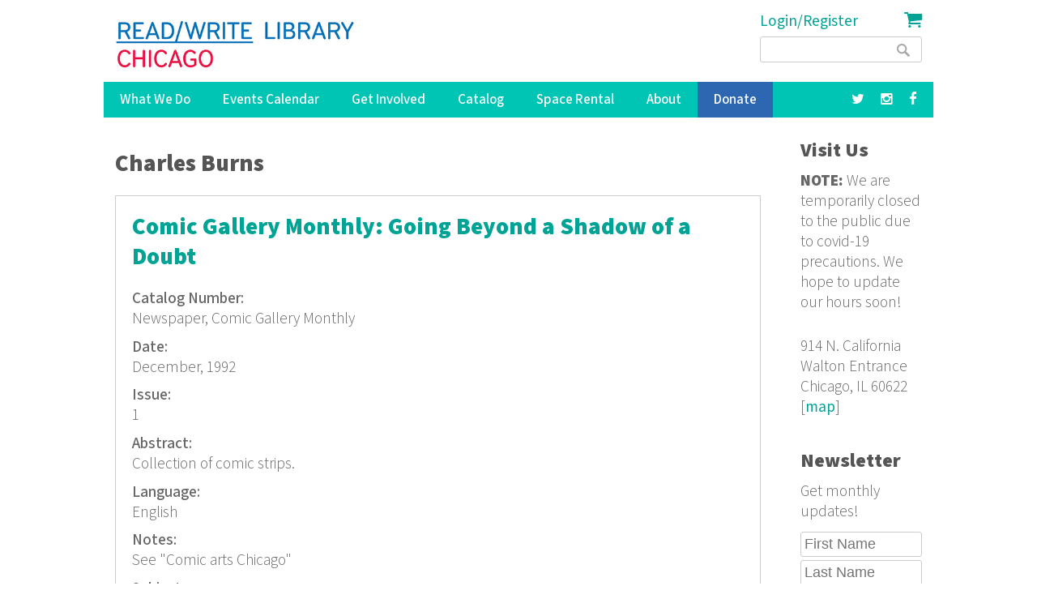

--- FILE ---
content_type: text/html; charset=utf-8
request_url: https://readwritelibrary.org/contributors/charles-burns
body_size: 8656
content:
<!DOCTYPE html>
<head>
<meta charset="utf-8" />
<link rel="alternate" type="application/rss+xml" title="RSS - Charles Burns" href="https://readwritelibrary.org/taxonomy/term/14867/feed" />
<meta name="viewport" content="width=device-width" />
<meta about="/contributors/charles-burns" typeof="skos:Concept" property="rdfs:label skos:prefLabel" content="Charles Burns" />
<link rel="shortcut icon" href="https://readwritelibrary.org/sites/all/themes/RWL2013/favicon.ico" type="image/vnd.microsoft.icon" />
<meta name="robots" content="noodp" />
<meta name="generator" content="Drupal 7 (http://drupal.org)" />
<link rel="canonical" href="https://readwritelibrary.org/contributors/charles-burns" />
<link rel="shortlink" href="https://readwritelibrary.org/taxonomy/term/14867" />
<meta name="geo.region" content="US-IL" />
<meta property="fb:pages" content="39462939499" />
<meta property="og:site_name" content="Read/Write Library Chicago" />
<meta property="og:type" content="article" />
<meta property="og:url" content="https://readwritelibrary.org/contributors/charles-burns" />
<meta property="og:title" content="Charles Burns | Read/Write Library Chicago" />
<meta property="og:image" content="https://readwritelibrary.org/sites/default/files/slider-images/20171120_115954.jpg" />
<meta property="og:image:url" content="https://readwritelibrary.org/sites/default/files/slider-images/20171120_115954.jpg" />
<meta property="og:image:secure_url" content="https://readwritelibrary.org/sites/default/files/slider-images/20171120_115954.jpg" />
<meta property="og:image:type" content="image/jpeg" />
<meta property="og:image:width" content="3064" />
<meta property="og:image:height" content="2027" />
<meta name="twitter:card" content="summary_large_image" />
<meta name="twitter:site" content="@TheChibrary" />
<meta property="og:street_address" content="914 N. California" />
<meta name="twitter:site:id" content="172441348" />
<meta property="og:locality" content="Chicago" />
<meta property="og:region" content="Illinois" />
<meta property="og:postal_code" content="60622" />
<meta name="twitter:url" content="https://readwritelibrary.org/contributors/charles-burns" />
<meta property="og:country_name" content="US" />
<meta name="twitter:title" content="Charles Burns | Read/Write Library Chicago" />
<meta property="og:email" content="info@readwritelibrary.org" />
<meta property="og:phone_number" content="7733362516" />
<meta name="twitter:image" content="https://readwritelibrary.org/sites/default/files/slider-images/20171120_115954.jpg" />
<meta name="twitter:image:width" content="3064" />
<meta name="twitter:image:height" content="2027" />
<meta itemprop="name" content="Charles Burns" />
<meta property="product:weight:units" content="914 N. California" />

<!-- Facebook Pixel Code -->
<script>
!function(f,b,e,v,n,t,s){if(f.fbq)return;n=f.fbq=function(){n.callMethod?
n.callMethod.apply(n,arguments):n.queue.push(arguments)};if(!f._fbq)f._fbq=n;
n.push=n;n.loaded=!0;n.version='2.0';n.queue=[];t=b.createElement(e);t.async=!0;
t.src=v;s=b.getElementsByTagName(e)[0];s.parentNode.insertBefore(t,s)}(window,
document,'script','//connect.facebook.net/en_US/fbevents.js');

fbq('init', '345955842429123');
fbq('track', 'PageView');
</script>
<noscript><img height='1' width='1' style='display:none' src='https://www.facebook.com/tr?id=345955842429123&ev=PageView&noscript=1' /></noscript>
<!-- End Facebook Pixel Code -->
<META HTTP-EQUIV="Content-type" CONTENT="text/html; charset=UTF-8">
<script src="https://www.google.com/recaptcha/api.js"></script>
<script>
 function timestamp() { var response = document.getElementById("g-recaptcha-response"); if (response == null || response.value.trim() == "") {var elems = JSON.parse(document.getElementsByName("captcha_settings")[0].value);elems["ts"] = JSON.stringify(new Date().getTime());document.getElementsByName("captcha_settings")[0].value = JSON.stringify(elems); } } setInterval(timestamp, 500);
</script>
<link rel="stylesheet" href="../css/all.css">
<title>Charles Burns | Read/Write Library Chicago</title>
<style type="text/css" media="all">
@import url("https://readwritelibrary.org/modules/system/system.base.css?r324wx");
@import url("https://readwritelibrary.org/modules/system/system.menus.css?r324wx");
@import url("https://readwritelibrary.org/modules/system/system.messages.css?r324wx");
@import url("https://readwritelibrary.org/modules/system/system.theme.css?r324wx");
</style>
<style type="text/css" media="all">
@import url("https://readwritelibrary.org/modules/aggregator/aggregator.css?r324wx");
@import url("https://readwritelibrary.org/modules/comment/comment.css?r324wx");
@import url("https://readwritelibrary.org/sites/all/modules/date/date_repeat_field/date_repeat_field.css?r324wx");
@import url("https://readwritelibrary.org/modules/field/theme/field.css?r324wx");
@import url("https://readwritelibrary.org/modules/node/node.css?r324wx");
@import url("https://readwritelibrary.org/modules/search/search.css?r324wx");
@import url("https://readwritelibrary.org/modules/user/user.css?r324wx");
@import url("https://readwritelibrary.org/sites/all/modules/views/css/views.css?r324wx");
</style>
<style type="text/css" media="all">
@import url("https://readwritelibrary.org/sites/all/modules/ctools/css/ctools.css?r324wx");
@import url("https://readwritelibrary.org/sites/all/modules/date/date_api/date.css?r324wx");
@import url("https://readwritelibrary.org/modules/taxonomy/taxonomy.css?r324wx");
@import url("https://readwritelibrary.org/sites/all/modules/addtoany/addtoany.css?r324wx");
@import url("https://readwritelibrary.org/sites/all/modules/fancy_login/css/fancy_login.css?r324wx");
</style>
<style type="text/css" media="all">
@import url("https://readwritelibrary.org/sites/all/themes/software_responsive_theme/css/font-awesome.css?r324wx");
@import url("https://readwritelibrary.org/sites/all/themes/software_responsive_theme/css/style.css?r324wx");
@import url("https://readwritelibrary.org/sites/all/themes/software_responsive_theme/css/media.css?r324wx");
</style>
<script type="text/javascript" src="https://readwritelibrary.org/sites/default/files/js/js_YD9ro0PAqY25gGWrTki6TjRUG8TdokmmxjfqpNNfzVU.js"></script>
<script type="text/javascript" src="https://readwritelibrary.org/sites/default/files/js/js_5ZvYbR_RpAnAa4Gy_hGCjwhuaBQEWzQIAwlMCStkIuU.js"></script>
<script type="text/javascript" src="https://readwritelibrary.org/sites/default/files/js/js_umLRw7365yRrzmS41HKVF5LOxv9OTvKyhadpDNzFPQw.js"></script>
<script type="text/javascript">
<!--//--><![CDATA[//><!--
(function(i,s,o,g,r,a,m){i["GoogleAnalyticsObject"]=r;i[r]=i[r]||function(){(i[r].q=i[r].q||[]).push(arguments)},i[r].l=1*new Date();a=s.createElement(o),m=s.getElementsByTagName(o)[0];a.async=1;a.src=g;m.parentNode.insertBefore(a,m)})(window,document,"script","https://www.google-analytics.com/analytics.js","ga");ga("create", "UA-73807942-1", {"cookieDomain":"auto"});ga("set", "anonymizeIp", true);ga("send", "pageview");
//--><!]]>
</script>
<script type="text/javascript" src="https://js.stripe.com/v3"></script>
<script type="text/javascript" src="https://readwritelibrary.org/sites/default/files/js/js_fA7fltdkIMOci6xDnDVX0hFniWwOnamVQ1SeQsedVXY.js"></script>
<script type="text/javascript" src="https://www.google.com/recaptcha/api.js?hl=en&amp;render=explicit&amp;onload=drupalRecaptchaOnload"></script>
<script type="text/javascript" src="https://readwritelibrary.org/sites/default/files/js/js_8sOuExXL8-xCRjTfsqKv_ISdHQta-Ff2gC2Auz5pkgo.js"></script>
<script type="text/javascript" src="https://readwritelibrary.org/sites/default/files/js/js_xjb-TDgAzhki_Uqvz_p1QKPG_7tWmzUqgqM03vunsG8.js"></script>
<script type="text/javascript">
<!--//--><![CDATA[//><!--
jQuery.extend(Drupal.settings, {"basePath":"\/","pathPrefix":"","setHasJsCookie":0,"ajaxPageState":{"theme":"software","theme_token":"KnXO6ezkXyvWogabL_p68dD9Es_nkl9X4do7vPYolXE","js":{"misc\/jquery.js":1,"misc\/jquery-extend-3.4.0.js":1,"misc\/jquery-html-prefilter-3.5.0-backport.js":1,"misc\/jquery.once.js":1,"misc\/drupal.js":1,"misc\/jquery.cookie.js":1,"misc\/jquery.form.js":1,"misc\/ajax.js":1,"sites\/all\/modules\/google_analytics\/googleanalytics.js":1,"sites\/all\/modules\/captcha\/captcha.js":1,"0":1,"https:\/\/js.stripe.com\/v3":1,"sites\/all\/modules\/recaptcha\/js\/recaptcha.js":1,"https:\/\/www.google.com\/recaptcha\/api.js?hl=en\u0026render=explicit\u0026onload=drupalRecaptchaOnload":1,"misc\/progress.js":1,"sites\/all\/modules\/fancy_login\/js\/fancy_login.js":1,"sites\/all\/themes\/software_responsive_theme\/js\/custom.js":1,"sites\/all\/themes\/software_responsive_theme\/js\/back-to-top.js":1},"css":{"modules\/system\/system.base.css":1,"modules\/system\/system.menus.css":1,"modules\/system\/system.messages.css":1,"modules\/system\/system.theme.css":1,"modules\/aggregator\/aggregator.css":1,"modules\/comment\/comment.css":1,"sites\/all\/modules\/date\/date_repeat_field\/date_repeat_field.css":1,"modules\/field\/theme\/field.css":1,"modules\/node\/node.css":1,"modules\/search\/search.css":1,"modules\/user\/user.css":1,"sites\/all\/modules\/views\/css\/views.css":1,"sites\/all\/modules\/ctools\/css\/ctools.css":1,"sites\/all\/modules\/date\/date_api\/date.css":1,"modules\/taxonomy\/taxonomy.css":1,"sites\/all\/modules\/addtoany\/addtoany.css":1,"sites\/all\/modules\/fancy_login\/css\/fancy_login.css":1,"sites\/all\/themes\/software_responsive_theme\/css\/font-awesome.css":1,"sites\/all\/themes\/software_responsive_theme\/css\/style.css":1,"sites\/all\/themes\/software_responsive_theme\/css\/media.css":1}},"googleanalytics":{"trackOutbound":1,"trackMailto":1,"trackDownload":1,"trackDownloadExtensions":"7z|aac|arc|arj|asf|asx|avi|bin|csv|doc(x|m)?|dot(x|m)?|exe|flv|gif|gz|gzip|hqx|jar|jpe?g|js|mp(2|3|4|e?g)|mov(ie)?|msi|msp|pdf|phps|png|ppt(x|m)?|pot(x|m)?|pps(x|m)?|ppam|sld(x|m)?|thmx|qtm?|ra(m|r)?|sea|sit|tar|tgz|torrent|txt|wav|wma|wmv|wpd|xls(x|m|b)?|xlt(x|m)|xlam|xml|z|zip"},"urlIsAjaxTrusted":{"\/contributors\/charles-burns":true,"\/system\/ajax":true,"\/contributors\/charles-burns?destination=taxonomy\/term\/14867":true},"ajax":{"edit-submit-1769032717":{"wrapper":"fancy_login_user_login_block_wrapper","callback":"fancy_login_user_login_block_ajax_callback","event":"mousedown","keypress":true,"prevent":"click","url":"\/system\/ajax","submit":{"_triggering_element_name":"op","_triggering_element_value":"Log in"}}},"fancyLogin":{"screenFadeColor":"white","screenFadeZIndex":"10","loginBoxBackgroundColor":"white","loginBoxTextColor":"black","loginBoxBorderColor":"black","loginBoxBorderWidth":"3px","loginBoxBorderStyle":"solid","loginPath":"user\/login","dimFadeSpeed":500,"boxFadeSpeed":1000,"hideObjects":0,"disableRegistration":0}});
//--><!]]>
</script>
<!--[if lt IE 9]><script src="http://html5shiv.googlecode.com/svn/trunk/html5.js"></script><![endif]-->
</head>
<body class="html not-front not-logged-in one-sidebar sidebar-second page-taxonomy page-taxonomy-term page-taxonomy-term- page-taxonomy-term-14867">
<div id="backtop">&#9650;</div>
    
<div id="header_wrapper">

  <div class="user-menu-wrapper clearfix">
    <div class="full-wrap">
          </div>
  </div>

  <div id="inner_header_wrapper">

    <header id="header" role="banner">

      <div class="top_left">

                  <div id="logo">
            <a href="/" title="Home">
              <img src="https://readwritelibrary.org/sites/all/themes/RWL2013/logo_web_RGB.jpg"/>
            </a>
          </div>
              </div>

      <div class="top_right">
        <!-- Search -->
        <div class="region region-search">
  <div id="block-fancy-login-fancy-login-login-block" class="block block-fancy-login">

      
  <div class="content">
    <div id="fancy_login_login_link_wrapper"><a href="/user/login">Login/Register</a></div>  </div>
  
</div> <!-- /.block -->
<div id="block-block-12" class="block block-block">

      
  <div class="content">
    <div class="cart"><a href="/cart"><i class="fa fa-shopping-cart"></i></a></div>
  </div>
  
</div> <!-- /.block -->
<div id="block-search-form" class="block block-search">

      
  <div class="content">
    <form action="/contributors/charles-burns" method="post" id="search-block-form" accept-charset="UTF-8"><div><div class="container-inline">
      <h2 class="element-invisible">Search form</h2>
    <div class="form-item form-type-textfield form-item-search-block-form">
  <label class="element-invisible" for="edit-search-block-form--2">Search </label>
 <input title="Enter the terms you wish to search for." type="text" id="edit-search-block-form--2" name="search_block_form" value="" size="15" maxlength="128" class="form-text" />
</div>
<div class="form-actions form-wrapper" id="edit-actions"><input type="submit" id="edit-submit" name="op" value="Search" class="form-submit" /></div><input type="hidden" name="form_build_id" value="form-gCynyHA5LSsfL1o3tWpwGvdj4A-jat2vEH_X8O9ejJQ" />
<input type="hidden" name="form_id" value="search_block_form" />
</div>
</div></form>  </div>
  
</div> <!-- /.block -->
</div>
 <!-- /.region -->
      </div>
    <div class="clear"></div>
    </header>

  </div>

  <div class="menu_wrapper">
    <nav id="main-menu"  role="navigation">
      <a class="nav-toggle" href="#">Menu</a>
      <div class="menu-navigation-container">
        <ul class="menu"><li class="first expanded"><a href="/programs" title="Our Programs">What We Do</a><ul class="menu"><li class="first leaf"><a href="/programs/pop-up-libraries" title="Pop Up Library Programs">Pop Up Libraries</a></li>
<li class="leaf"><a href="/hungry-for-stories-chicago-book-club" title="Hungry for Stories Chicago Book Club">Book Club</a></li>
<li class="leaf"><a href="/programs/field-trips" title="Field Trips, Tours &amp; Group Visits">Field Trips &amp; Group Outings</a></li>
<li class="last leaf"><a href="/programs/bibliotreka" title="BiblioTreka Book Tricycle">BiblioTreka</a></li>
</ul></li>
<li class="collapsed"><a href="/events" title="Workshops &amp; Events">Events Calendar</a></li>
<li class="expanded"><a href="/get-involved" title="Get Involved with Read/Write Library by volunteering or joining the board.">Get Involved</a><ul class="menu"><li class="first leaf"><a href="/get-involved/volunteer">Volunteer</a></li>
<li class="last leaf"><a href="/get-involved/join-our-board">Join Our Board</a></li>
</ul></li>
<li class="expanded"><a href="/catalog/search" title="Advanced search of the library catalog.">Catalog</a><ul class="menu"><li class="first last leaf"><a href="/submission-guidelines" title="Add your work to Read/Write Library&#039;s collection">Submitting to the Collection</a></li>
</ul></li>
<li class="leaf"><a href="/chicago-space-event-rental-humboldt-park" title="Rent the Library for Meetings &amp; Events">Space Rental</a></li>
<li class="expanded"><a href="/about">About</a><ul class="menu"><li class="first leaf"><a href="/about/narrative-rights-statement" title="What we believe and commit to as an institution">Narrative Rights</a></li>
<li class="leaf"><a href="/about/jobs-internships">Jobs &amp; Internships</a></li>
<li class="leaf"><a href="/about/press" title="Press">Press</a></li>
<li class="last leaf"><a href="/about/contact-us" title="Contact Us">Contact Us</a></li>
</ul></li>
<li class="leaf"><a href="/donate">Donate</a></li>
<li class="leaf"><a href="https://facebook.com/read.write.library/" title="Facebook"><a href="https://facebook.com/read.write.library/" target="_blank"><i class="fa fa-facebook"></i></a></a></li>
<li class="leaf"><a href="https://www.instagram.com/readwritelibrary/" title="Instagram"><a href="https://www.instagram.com/readwritelibrary/" target="_blank"><i class="fa fa-instagram"></i></a></a></li>
<li class="leaf"><a href="https://twitter.com/thechibrary" title="Twitter"><a href="https://twitter.com/thechibrary" target="_blank"><i class="fa fa-twitter"></i></a></a></li>
<li class="leaf"><a href="https://readwritelibrary.org/user/login" title="">Login/Register</a></li>
<li class="last leaf"><a href="/cart" title="Shopping Cart"><div class="cart"><i class="fa fa-shopping-cart"></i> Cart</div></a></li>
</ul>      </div>
      <div class="clear"></div>
    </nav><!-- end main-menu -->
  </div>

</div>



  <div id="container">
    <div class="container-wrap">
      <div class="content-sidebar-wrap">
        <div id="content">
                              <div id="breadcrumbs"><h2 class="element-invisible">You are here</h2><nav class="breadcrumb"></nav></div>          <section id="post-content" role="main">
                                    <h1 class="page-title">Charles Burns</h1>                                                            <div class="region region-content">
  <div id="block-system-main" class="block block-system">

      
  <div class="content">
    <div class="term-listing-heading"><div id="taxonomy-term-14867" class="taxonomy-term vocabulary-contributors">

  
  <div class="content">
      </div>

</div>
</div>  <article id="node-2069" class="node node-catalog-item node-teaser clearfix" about="/catalog/comic-gallery-monthly-going-beyond-shadow-doubt-december-1992" typeof="sioc:Item foaf:Document">
          <header>
	                  <h2 class="title" ><a href="/catalog/comic-gallery-monthly-going-beyond-shadow-doubt-december-1992">Comic Gallery Monthly: Going Beyond a Shadow of a Doubt</a></h2>
            <span property="dc:title" content="Comic Gallery Monthly: Going Beyond a Shadow of a Doubt" class="rdf-meta element-hidden"></span><span property="sioc:num_replies" content="0" datatype="xsd:integer" class="rdf-meta element-hidden"></span>  
      
          </header>
  
  <div class="content node-catalog-item">
    <div class="field field-name-field-catalognumber field-type-text field-label-above"><div class="field-label">Catalog Number:&nbsp;</div><div class="field-items"><div class="field-item even">Newspaper, Comic Gallery Monthly</div></div></div><div class="field field-name-field-date-monograph field-type-text field-label-above"><div class="field-label">Date:&nbsp;</div><div class="field-items"><div class="field-item even">December, 1992</div></div></div><div class="field field-name-field-issue field-type-text field-label-above"><div class="field-label">Issue:&nbsp;</div><div class="field-items"><div class="field-item even">1</div></div></div><div class="field field-name-field-abstract-monograph field-type-text-long field-label-above"><div class="field-label">Abstract:&nbsp;</div><div class="field-items"><div class="field-item even">Collection of comic strips.</div></div></div><div class="field field-name-field-language-monograph field-type-text field-label-above"><div class="field-label">Language:&nbsp;</div><div class="field-items"><div class="field-item even">English</div></div></div><div class="field field-name-field-notes-monograph field-type-text-long field-label-above"><div class="field-label">Notes:&nbsp;</div><div class="field-items"><div class="field-item even">See &quot;Comic arts Chicago&quot;</div></div></div><div class="field field-name-taxonomy-vocabulary-7 field-type-taxonomy-term-reference field-label-above"><div class="field-label">Subjects:&nbsp;</div><div class="field-items"><div class="field-item even"><a href="/subjects/art" typeof="skos:Concept" property="rdfs:label skos:prefLabel" datatype="">Art</a></div><div class="field-item odd"><a href="/subjects/comics" typeof="skos:Concept" property="rdfs:label skos:prefLabel" datatype="">Comics</a></div></div></div><div class="field field-name-taxonomy-vocabulary-2 field-type-taxonomy-term-reference field-label-above"><div class="field-label">Format:&nbsp;</div><div class="field-items"><div class="field-item even"><a href="/format/newspaper-n" typeof="skos:Concept" property="rdfs:label skos:prefLabel" datatype="">Newspaper (n)</a></div></div></div><div class="field field-name-taxonomy-vocabulary-15 field-type-taxonomy-term-reference field-label-above"><div class="field-label">Series Title:&nbsp;</div><div class="field-items"><div class="field-item even"><a href="/category/series-title/comic-gallery-monthly" typeof="skos:Concept" property="rdfs:label skos:prefLabel" datatype="">Comic Gallery Monthly</a></div></div></div><div class="field field-name-taxonomy-vocabulary-5 field-type-taxonomy-term-reference field-label-above"><div class="field-label">Publisher:&nbsp;</div><div class="field-items"><div class="field-item even"><a href="/category/publisher/andrew-lehman" typeof="skos:Concept" property="rdfs:label skos:prefLabel" datatype="">Andrew Lehman</a></div></div></div><div class="field field-name-taxonomy-vocabulary-6 field-type-taxonomy-term-reference field-label-above"><div class="field-label">Contributors:&nbsp;</div><div class="field-items"><div class="field-item even"><a href="/contributors/dan-perkins" typeof="skos:Concept" property="rdfs:label skos:prefLabel" datatype="">Dan Perkins</a></div><div class="field-item odd"><a href="/category/contributors/jennifer-berman" typeof="skos:Concept" property="rdfs:label skos:prefLabel" datatype="">Jennifer Berman</a></div><div class="field-item even"><a href="/contributors/andrew-lehman" typeof="skos:Concept" property="rdfs:label skos:prefLabel" datatype="">Andrew lehman</a></div><div class="field-item odd"><a href="/contributors/john-tebeau" typeof="skos:Concept" property="rdfs:label skos:prefLabel" datatype="">John Tebeau</a></div><div class="field-item even"><a href="/contributors/geoff-hiller" typeof="skos:Concept" property="rdfs:label skos:prefLabel" datatype="">Geoff Hiller</a></div><div class="field-item odd"><a href="/contributors/mark-beyer" typeof="skos:Concept" property="rdfs:label skos:prefLabel" datatype="">Mark Beyer</a></div><div class="field-item even"><a href="/contributors/ken-brown" typeof="skos:Concept" property="rdfs:label skos:prefLabel" datatype="">Ken Brown</a></div><div class="field-item odd"><a href="/contributors/charles-burns" typeof="skos:Concept" property="rdfs:label skos:prefLabel" datatype="" class="active">Charles Burns</a></div><div class="field-item even"><a href="/contributors/john-callahan" typeof="skos:Concept" property="rdfs:label skos:prefLabel" datatype="">John Callahan</a></div><div class="field-item odd"><a href="/contributors/lloyd-dangle" typeof="skos:Concept" property="rdfs:label skos:prefLabel" datatype="">Lloyd Dangle</a></div><div class="field-item even"><a href="/contributors/rob-day" typeof="skos:Concept" property="rdfs:label skos:prefLabel" datatype="">Rob Day</a></div><div class="field-item odd"><a href="/contributors/tim-eagan" typeof="skos:Concept" property="rdfs:label skos:prefLabel" datatype="">Tim Eagan</a></div><div class="field-item even"><a href="/contributors/drew-friedman" typeof="skos:Concept" property="rdfs:label skos:prefLabel" datatype="">Drew Friedman</a></div><div class="field-item odd"><a href="/contributors/marian-henley" typeof="skos:Concept" property="rdfs:label skos:prefLabel" datatype="">Marian Henley</a></div><div class="field-item even"><a href="/contributors/buddy-hickerson" typeof="skos:Concept" property="rdfs:label skos:prefLabel" datatype="">Buddy Hickerson</a></div><div class="field-item odd"><a href="/contributors/steve-johnson" typeof="skos:Concept" property="rdfs:label skos:prefLabel" datatype="">Steve Johnson</a></div><div class="field-item even"><a href="/contributors/nina-paley" typeof="skos:Concept" property="rdfs:label skos:prefLabel" datatype="">Nina Paley</a></div><div class="field-item odd"><a href="/contributors/kevin-pope" typeof="skos:Concept" property="rdfs:label skos:prefLabel" datatype="">Kevin Pope</a></div><div class="field-item even"><a href="/contributors/kaz-prapuolenis" typeof="skos:Concept" property="rdfs:label skos:prefLabel" datatype="">Kaz Prapuolenis</a></div><div class="field-item odd"><a href="/contributors/dan-piraro" typeof="skos:Concept" property="rdfs:label skos:prefLabel" datatype="">Dan Piraro</a></div><div class="field-item even"><a href="/contributors/richard-stine" typeof="skos:Concept" property="rdfs:label skos:prefLabel" datatype="">Richard Stine</a></div><div class="field-item odd"><a href="/contributors/keith-taylor" typeof="skos:Concept" property="rdfs:label skos:prefLabel" datatype="">Keith Taylor</a></div><div class="field-item even"><a href="/contributors/mary-lawton" typeof="skos:Concept" property="rdfs:label skos:prefLabel" datatype="">Mary Lawton</a></div><div class="field-item odd"><a href="/contributors/irv-osland" typeof="skos:Concept" property="rdfs:label skos:prefLabel" datatype="">Irv Osland</a></div><div class="field-item even"><a href="/contributors/pete-sinclair" typeof="skos:Concept" property="rdfs:label skos:prefLabel" datatype="">Pete Sinclair</a></div></div></div><div class="field field-name-taxonomy-vocabulary-8 field-type-taxonomy-term-reference field-label-above"><div class="field-label">Keywords:&nbsp;</div><div class="field-items"><div class="field-item even"><a href="/category/keywords/funnies" typeof="skos:Concept" property="rdfs:label skos:prefLabel" datatype="">Funnies</a></div><div class="field-item odd"><a href="/category/keywords/going-beyond-shadow-doubt" typeof="skos:Concept" property="rdfs:label skos:prefLabel" datatype="">Going beyond a shadow of a doubt</a></div></div></div><div class="field field-name-field-item-donor field-type-text field-label-above"><div class="field-label">Item Donor:&nbsp;</div><div class="field-items"><div class="field-item even">Keith Taylor</div></div></div>  </div>

      <footer>
      <ul class="links inline"><li class="node-readmore first"><a href="/catalog/comic-gallery-monthly-going-beyond-shadow-doubt-december-1992" rel="tag" title="Comic Gallery Monthly: Going Beyond a Shadow of a Doubt">Read more<span class="element-invisible"> about Comic Gallery Monthly: Going Beyond a Shadow of a Doubt</span></a></li>
<li class="comment_forbidden last"><span><a href="/user/login?destination=comment/reply/2069%23comment-form">Log in</a> or <a href="/user/register?destination=comment/reply/2069%23comment-form">register</a> to post comments</span></li>
</ul>    </footer>
  
    </article> <!-- /.node -->
  <article id="node-2067" class="node node-catalog-item node-teaser clearfix" about="/catalog/comic-gallery-monthly-arnie-was-feeling-some-distance-his-wife-helen-may-1993" typeof="sioc:Item foaf:Document">
          <header>
	                  <h2 class="title" ><a href="/catalog/comic-gallery-monthly-arnie-was-feeling-some-distance-his-wife-helen-may-1993">Comic Gallery Monthly: Arnie was feeling at some distance from his wife, Helen</a></h2>
            <span property="dc:title" content="Comic Gallery Monthly: Arnie was feeling at some distance from his wife, Helen" class="rdf-meta element-hidden"></span><span property="sioc:num_replies" content="0" datatype="xsd:integer" class="rdf-meta element-hidden"></span>  
      
          </header>
  
  <div class="content node-catalog-item">
    <div class="field field-name-field-catalognumber field-type-text field-label-above"><div class="field-label">Catalog Number:&nbsp;</div><div class="field-items"><div class="field-item even">Newspaper, Comic Gallery Monthly</div></div></div><div class="field field-name-field-date-monograph field-type-text field-label-above"><div class="field-label">Date:&nbsp;</div><div class="field-items"><div class="field-item even">May 1993</div></div></div><div class="field field-name-field-issue field-type-text field-label-above"><div class="field-label">Issue:&nbsp;</div><div class="field-items"><div class="field-item even">6</div></div></div><div class="field field-name-field-abstract-monograph field-type-text-long field-label-above"><div class="field-label">Abstract:&nbsp;</div><div class="field-items"><div class="field-item even">Collection of comic strips.</div></div></div><div class="field field-name-field-language-monograph field-type-text field-label-above"><div class="field-label">Language:&nbsp;</div><div class="field-items"><div class="field-item even">English</div></div></div><div class="field field-name-field-notes-monograph field-type-text-long field-label-above"><div class="field-label">Notes:&nbsp;</div><div class="field-items"><div class="field-item even">See &quot;Comic arts Chicago&quot;</div></div></div><div class="field field-name-taxonomy-vocabulary-7 field-type-taxonomy-term-reference field-label-above"><div class="field-label">Subjects:&nbsp;</div><div class="field-items"><div class="field-item even"><a href="/subjects/art" typeof="skos:Concept" property="rdfs:label skos:prefLabel" datatype="">Art</a></div><div class="field-item odd"><a href="/subjects/comics" typeof="skos:Concept" property="rdfs:label skos:prefLabel" datatype="">Comics</a></div></div></div><div class="field field-name-taxonomy-vocabulary-2 field-type-taxonomy-term-reference field-label-above"><div class="field-label">Format:&nbsp;</div><div class="field-items"><div class="field-item even"><a href="/format/newspaper-n" typeof="skos:Concept" property="rdfs:label skos:prefLabel" datatype="">Newspaper (n)</a></div></div></div><div class="field field-name-taxonomy-vocabulary-15 field-type-taxonomy-term-reference field-label-above"><div class="field-label">Series Title:&nbsp;</div><div class="field-items"><div class="field-item even"><a href="/category/series-title/comic-gallery-monthly" typeof="skos:Concept" property="rdfs:label skos:prefLabel" datatype="">Comic Gallery Monthly</a></div></div></div><div class="field field-name-taxonomy-vocabulary-5 field-type-taxonomy-term-reference field-label-above"><div class="field-label">Publisher:&nbsp;</div><div class="field-items"><div class="field-item even"><a href="/category/publisher/andrew-lehman" typeof="skos:Concept" property="rdfs:label skos:prefLabel" datatype="">Andrew Lehman</a></div></div></div><div class="field field-name-taxonomy-vocabulary-6 field-type-taxonomy-term-reference field-label-above"><div class="field-label">Contributors:&nbsp;</div><div class="field-items"><div class="field-item even"><a href="/contributors/dan-perkins" typeof="skos:Concept" property="rdfs:label skos:prefLabel" datatype="">Dan Perkins</a></div><div class="field-item odd"><a href="/category/contributors/jennifer-berman" typeof="skos:Concept" property="rdfs:label skos:prefLabel" datatype="">Jennifer Berman</a></div><div class="field-item even"><a href="/contributors/andrew-lehman" typeof="skos:Concept" property="rdfs:label skos:prefLabel" datatype="">Andrew lehman</a></div><div class="field-item odd"><a href="/contributors/john-tebeau" typeof="skos:Concept" property="rdfs:label skos:prefLabel" datatype="">John Tebeau</a></div><div class="field-item even"><a href="/contributors/geoff-hiller" typeof="skos:Concept" property="rdfs:label skos:prefLabel" datatype="">Geoff Hiller</a></div><div class="field-item odd"><a href="/contributors/mark-beyer" typeof="skos:Concept" property="rdfs:label skos:prefLabel" datatype="">Mark Beyer</a></div><div class="field-item even"><a href="/contributors/ken-brown" typeof="skos:Concept" property="rdfs:label skos:prefLabel" datatype="">Ken Brown</a></div><div class="field-item odd"><a href="/contributors/charles-burns" typeof="skos:Concept" property="rdfs:label skos:prefLabel" datatype="" class="active">Charles Burns</a></div><div class="field-item even"><a href="/contributors/john-callahan" typeof="skos:Concept" property="rdfs:label skos:prefLabel" datatype="">John Callahan</a></div><div class="field-item odd"><a href="/contributors/lloyd-dangle" typeof="skos:Concept" property="rdfs:label skos:prefLabel" datatype="">Lloyd Dangle</a></div><div class="field-item even"><a href="/contributors/rob-day" typeof="skos:Concept" property="rdfs:label skos:prefLabel" datatype="">Rob Day</a></div><div class="field-item odd"><a href="/contributors/tim-eagan" typeof="skos:Concept" property="rdfs:label skos:prefLabel" datatype="">Tim Eagan</a></div><div class="field-item even"><a href="/contributors/drew-friedman" typeof="skos:Concept" property="rdfs:label skos:prefLabel" datatype="">Drew Friedman</a></div><div class="field-item odd"><a href="/contributors/marian-henley" typeof="skos:Concept" property="rdfs:label skos:prefLabel" datatype="">Marian Henley</a></div><div class="field-item even"><a href="/contributors/buddy-hickerson" typeof="skos:Concept" property="rdfs:label skos:prefLabel" datatype="">Buddy Hickerson</a></div><div class="field-item odd"><a href="/contributors/steve-johnson" typeof="skos:Concept" property="rdfs:label skos:prefLabel" datatype="">Steve Johnson</a></div><div class="field-item even"><a href="/contributors/nina-paley" typeof="skos:Concept" property="rdfs:label skos:prefLabel" datatype="">Nina Paley</a></div><div class="field-item odd"><a href="/contributors/kevin-pope" typeof="skos:Concept" property="rdfs:label skos:prefLabel" datatype="">Kevin Pope</a></div><div class="field-item even"><a href="/contributors/kaz-prapuolenis" typeof="skos:Concept" property="rdfs:label skos:prefLabel" datatype="">Kaz Prapuolenis</a></div><div class="field-item odd"><a href="/contributors/dan-piraro" typeof="skos:Concept" property="rdfs:label skos:prefLabel" datatype="">Dan Piraro</a></div><div class="field-item even"><a href="/contributors/richard-stine" typeof="skos:Concept" property="rdfs:label skos:prefLabel" datatype="">Richard Stine</a></div><div class="field-item odd"><a href="/contributors/keith-taylor" typeof="skos:Concept" property="rdfs:label skos:prefLabel" datatype="">Keith Taylor</a></div><div class="field-item even"><a href="/contributors/mary-lawton" typeof="skos:Concept" property="rdfs:label skos:prefLabel" datatype="">Mary Lawton</a></div><div class="field-item odd"><a href="/contributors/irv-osland" typeof="skos:Concept" property="rdfs:label skos:prefLabel" datatype="">Irv Osland</a></div><div class="field-item even"><a href="/contributors/pete-sinclair" typeof="skos:Concept" property="rdfs:label skos:prefLabel" datatype="">Pete Sinclair</a></div></div></div><div class="field field-name-taxonomy-vocabulary-8 field-type-taxonomy-term-reference field-label-above"><div class="field-label">Keywords:&nbsp;</div><div class="field-items"><div class="field-item even"><a href="/category/keywords/funnies" typeof="skos:Concept" property="rdfs:label skos:prefLabel" datatype="">Funnies</a></div><div class="field-item odd"><a href="/category/keywords/arnie-was-feeling-some-distance-his-wife" typeof="skos:Concept" property="rdfs:label skos:prefLabel" datatype="">Arnie was feeling at some distance from his wife</a></div><div class="field-item even"><a href="/category/keywords/helen" typeof="skos:Concept" property="rdfs:label skos:prefLabel" datatype="">Helen</a></div></div></div><div class="field field-name-field-item-donor field-type-text field-label-above"><div class="field-label">Item Donor:&nbsp;</div><div class="field-items"><div class="field-item even">Keith Taylor</div></div></div>  </div>

      <footer>
      <ul class="links inline"><li class="node-readmore first"><a href="/catalog/comic-gallery-monthly-arnie-was-feeling-some-distance-his-wife-helen-may-1993" rel="tag" title="Comic Gallery Monthly: Arnie was feeling at some distance from his wife, Helen">Read more<span class="element-invisible"> about Comic Gallery Monthly: Arnie was feeling at some distance from his wife, Helen</span></a></li>
<li class="comment_forbidden last"><span><a href="/user/login?destination=comment/reply/2067%23comment-form">Log in</a> or <a href="/user/register?destination=comment/reply/2067%23comment-form">register</a> to post comments</span></li>
</ul>    </footer>
  
    </article> <!-- /.node -->
  <article id="node-2065" class="node node-catalog-item node-teaser clearfix" about="/catalog/comic-gallery-monthly-accountants-love-march-1993" typeof="sioc:Item foaf:Document">
          <header>
	                  <h2 class="title" ><a href="/catalog/comic-gallery-monthly-accountants-love-march-1993">Comic Gallery Monthly: Accountants in Love</a></h2>
            <span property="dc:title" content="Comic Gallery Monthly: Accountants in Love" class="rdf-meta element-hidden"></span><span property="sioc:num_replies" content="0" datatype="xsd:integer" class="rdf-meta element-hidden"></span>  
      
          </header>
  
  <div class="content node-catalog-item">
    <div class="field field-name-field-catalognumber field-type-text field-label-above"><div class="field-label">Catalog Number:&nbsp;</div><div class="field-items"><div class="field-item even">Newspaper, Comic Gallery Monthly</div></div></div><div class="field field-name-field-date-monograph field-type-text field-label-above"><div class="field-label">Date:&nbsp;</div><div class="field-items"><div class="field-item even">March 1993</div></div></div><div class="field field-name-field-issue field-type-text field-label-above"><div class="field-label">Issue:&nbsp;</div><div class="field-items"><div class="field-item even">4</div></div></div><div class="field field-name-field-abstract-monograph field-type-text-long field-label-above"><div class="field-label">Abstract:&nbsp;</div><div class="field-items"><div class="field-item even">Collection of comic strips.</div></div></div><div class="field field-name-field-language-monograph field-type-text field-label-above"><div class="field-label">Language:&nbsp;</div><div class="field-items"><div class="field-item even">English</div></div></div><div class="field field-name-field-notes-monograph field-type-text-long field-label-above"><div class="field-label">Notes:&nbsp;</div><div class="field-items"><div class="field-item even">See &quot;Comic arts Chicago&quot;</div></div></div><div class="field field-name-taxonomy-vocabulary-7 field-type-taxonomy-term-reference field-label-above"><div class="field-label">Subjects:&nbsp;</div><div class="field-items"><div class="field-item even"><a href="/subjects/art" typeof="skos:Concept" property="rdfs:label skos:prefLabel" datatype="">Art</a></div><div class="field-item odd"><a href="/subjects/comics" typeof="skos:Concept" property="rdfs:label skos:prefLabel" datatype="">Comics</a></div></div></div><div class="field field-name-taxonomy-vocabulary-2 field-type-taxonomy-term-reference field-label-above"><div class="field-label">Format:&nbsp;</div><div class="field-items"><div class="field-item even"><a href="/format/newspaper-n" typeof="skos:Concept" property="rdfs:label skos:prefLabel" datatype="">Newspaper (n)</a></div></div></div><div class="field field-name-taxonomy-vocabulary-15 field-type-taxonomy-term-reference field-label-above"><div class="field-label">Series Title:&nbsp;</div><div class="field-items"><div class="field-item even"><a href="/category/series-title/comic-gallery-monthly" typeof="skos:Concept" property="rdfs:label skos:prefLabel" datatype="">Comic Gallery Monthly</a></div></div></div><div class="field field-name-taxonomy-vocabulary-5 field-type-taxonomy-term-reference field-label-above"><div class="field-label">Publisher:&nbsp;</div><div class="field-items"><div class="field-item even"><a href="/category/publisher/andrew-lehman" typeof="skos:Concept" property="rdfs:label skos:prefLabel" datatype="">Andrew Lehman</a></div></div></div><div class="field field-name-taxonomy-vocabulary-6 field-type-taxonomy-term-reference field-label-above"><div class="field-label">Contributors:&nbsp;</div><div class="field-items"><div class="field-item even"><a href="/contributors/dan-perkins" typeof="skos:Concept" property="rdfs:label skos:prefLabel" datatype="">Dan Perkins</a></div><div class="field-item odd"><a href="/category/contributors/jennifer-berman" typeof="skos:Concept" property="rdfs:label skos:prefLabel" datatype="">Jennifer Berman</a></div><div class="field-item even"><a href="/contributors/andrew-lehman" typeof="skos:Concept" property="rdfs:label skos:prefLabel" datatype="">Andrew lehman</a></div><div class="field-item odd"><a href="/contributors/john-tebeau" typeof="skos:Concept" property="rdfs:label skos:prefLabel" datatype="">John Tebeau</a></div><div class="field-item even"><a href="/contributors/geoff-hiller" typeof="skos:Concept" property="rdfs:label skos:prefLabel" datatype="">Geoff Hiller</a></div><div class="field-item odd"><a href="/contributors/mark-beyer" typeof="skos:Concept" property="rdfs:label skos:prefLabel" datatype="">Mark Beyer</a></div><div class="field-item even"><a href="/contributors/ken-brown" typeof="skos:Concept" property="rdfs:label skos:prefLabel" datatype="">Ken Brown</a></div><div class="field-item odd"><a href="/contributors/charles-burns" typeof="skos:Concept" property="rdfs:label skos:prefLabel" datatype="" class="active">Charles Burns</a></div><div class="field-item even"><a href="/contributors/john-callahan" typeof="skos:Concept" property="rdfs:label skos:prefLabel" datatype="">John Callahan</a></div><div class="field-item odd"><a href="/contributors/lloyd-dangle" typeof="skos:Concept" property="rdfs:label skos:prefLabel" datatype="">Lloyd Dangle</a></div><div class="field-item even"><a href="/contributors/rob-day" typeof="skos:Concept" property="rdfs:label skos:prefLabel" datatype="">Rob Day</a></div><div class="field-item odd"><a href="/contributors/tim-eagan" typeof="skos:Concept" property="rdfs:label skos:prefLabel" datatype="">Tim Eagan</a></div><div class="field-item even"><a href="/contributors/drew-friedman" typeof="skos:Concept" property="rdfs:label skos:prefLabel" datatype="">Drew Friedman</a></div><div class="field-item odd"><a href="/contributors/marian-henley" typeof="skos:Concept" property="rdfs:label skos:prefLabel" datatype="">Marian Henley</a></div><div class="field-item even"><a href="/contributors/buddy-hickerson" typeof="skos:Concept" property="rdfs:label skos:prefLabel" datatype="">Buddy Hickerson</a></div><div class="field-item odd"><a href="/contributors/steve-johnson" typeof="skos:Concept" property="rdfs:label skos:prefLabel" datatype="">Steve Johnson</a></div><div class="field-item even"><a href="/contributors/nina-paley" typeof="skos:Concept" property="rdfs:label skos:prefLabel" datatype="">Nina Paley</a></div><div class="field-item odd"><a href="/contributors/kevin-pope" typeof="skos:Concept" property="rdfs:label skos:prefLabel" datatype="">Kevin Pope</a></div><div class="field-item even"><a href="/contributors/kaz-prapuolenis" typeof="skos:Concept" property="rdfs:label skos:prefLabel" datatype="">Kaz Prapuolenis</a></div><div class="field-item odd"><a href="/contributors/dan-piraro" typeof="skos:Concept" property="rdfs:label skos:prefLabel" datatype="">Dan Piraro</a></div><div class="field-item even"><a href="/contributors/richard-stine" typeof="skos:Concept" property="rdfs:label skos:prefLabel" datatype="">Richard Stine</a></div><div class="field-item odd"><a href="/contributors/keith-taylor" typeof="skos:Concept" property="rdfs:label skos:prefLabel" datatype="">Keith Taylor</a></div></div></div><div class="field field-name-taxonomy-vocabulary-8 field-type-taxonomy-term-reference field-label-above"><div class="field-label">Keywords:&nbsp;</div><div class="field-items"><div class="field-item even"><a href="/category/keywords/funnies" typeof="skos:Concept" property="rdfs:label skos:prefLabel" datatype="">Funnies</a></div><div class="field-item odd"><a href="/category/keywords/accountants-love-some-sample-notes" typeof="skos:Concept" property="rdfs:label skos:prefLabel" datatype="">Accountants in Love (Some sample notes)</a></div></div></div><div class="field field-name-field-item-donor field-type-text field-label-above"><div class="field-label">Item Donor:&nbsp;</div><div class="field-items"><div class="field-item even">Keith Taylor</div></div></div>  </div>

      <footer>
      <ul class="links inline"><li class="node-readmore first"><a href="/catalog/comic-gallery-monthly-accountants-love-march-1993" rel="tag" title="Comic Gallery Monthly: Accountants in Love">Read more<span class="element-invisible"> about Comic Gallery Monthly: Accountants in Love</span></a></li>
<li class="comment_forbidden last"><span><a href="/user/login?destination=comment/reply/2065%23comment-form">Log in</a> or <a href="/user/register?destination=comment/reply/2065%23comment-form">register</a> to post comments</span></li>
</ul>    </footer>
  
    </article> <!-- /.node -->
  </div>
  
</div> <!-- /.block -->
</div>
 <!-- /.region -->
          </section> <!-- /#main -->

                  </div>

        
        </div>

                  <aside id="sidebar-second" role="complementary">
            <div class="region region-sidebar-second">
  <div id="block-block-3" class="block block-block">

        <h2 >Visit Us</h2>
    
  <div class="content">
    <p><strong>NOTE:</strong> We are temporarily closed to the public due to covid-19 precautions. We hope to update our hours soon!</p>
<p>914 N. California <br /> Walton Entrance <br />Chicago, IL 60622 [<a href="https://goo.gl/maps/3zipR5ffRjA2" rel="nofollow" target="_blank">map</a>]</p>
  </div>
  
</div> <!-- /.block -->
<div id="block-block-18" class="block block-block">

        <h2 >Newsletter</h2>
    
  <div class="content">
    <p>Get monthly updates!</p>
<form style="margin-top:-80px;" action="https://webto.salesforce.com/servlet/servlet.WebToLead?encoding=UTF-8" method="POST">
<input type="hidden" name="captcha_settings" value="{&quot;keyname&quot;:&quot;Recaptcha2&quot;,&quot;fallback&quot;:&quot;true&quot;,&quot;orgId&quot;:&quot;00DE0000000drvH&quot;,&quot;ts&quot;:&quot;&quot;}" /><br />
<input type="hidden" name="oid" value="00DE0000000drvH" /><br />
<input type="hidden" name="retURL" value="https://readwritelibrary.org" /><br />
<input class="form_text" id="first_name" style="max-width:100%;" maxlength="40" name="first_name" size="20" type="text" placeholder="First Name" /><br />
<input class="form_text" id="last_name" style="max-width:100%;" maxlength="80" name="last_name" size="20" type="text" placeholder="Last Name" /><br />
<input class="form_text" id="email" style="max-width:100%;" maxlength="80" name="email" size="20" type="text" placeholder="Email" />
<div class="g-recaptcha" data-sitekey="6LdaMAoUAAAAABhBslKX8KKtJjJ5W1SeyF8evt8J" data-size="compact"></div>
<p><input type="submit" name="submit" value="Subscribe" /><br />
</p></form>
  </div>
  
</div> <!-- /.block -->
</div>
 <!-- /.region -->
          </aside>  <!-- /#sidebar-first -->
            </div>
</div>

<div id="footer">

  <div id="footer_wrapper">
      </div>

  <div class="footer_credit">

  <!-- Social Links -->
      <div class="social-icons">
     <ul>
      <li><a class="rss" href="/rss.xml"><i class="fa fa-rss"></i></a></li>
      <li><a class="fb" href="https://www.facebook.com/read.write.library" target="_blank" rel="me"><i class="fa fa-facebook"></i></a></li>
      <li><a class="twitter" href="https://twitter.com/TheChibrary" target="_blank" rel="me"><i class="fa fa-twitter"></i></a></li>
      <li><a class="gplus" href="http://readwritelibrary.tumblr.com/" target="_blank" rel="me"><i class="fa fa-tumblr"></i></a></li>
     </ul>
    </div>
  
    <div id="copyright">
      <p class="copyright">Copyright &copy; 2026, Read/Write Library Chicago </p>
      <p class="credits"> Design by  <a rel="nofollow" href="http://www.zymphonies.com/">Zymphonies</a></p>
      <div class="clear"></div>
      <p class="credits"> Automation by  <a rel="nofollow" href="https://zapier.com"><img src="/sites/default/files/zapier-logo.png"></a></p>
      <div class="clear"></div>
    </div>
  </div>

</div>




  <div id="fancy_login_dim_screen"></div><div id="fancy_login_login_box"><div id="fancy_login_form_contents"><a href="#" id="fancy_login_close_button">X</a><div id="fancy_login_user_login_block_wrapper"><form action="/contributors/charles-burns?destination=taxonomy/term/14867" method="post" id="user-login-form" accept-charset="UTF-8"><div><div class="form-item form-type-textfield form-item-name">
  <label for="edit-name--2">Username <span class="form-required" title="This field is required.">*</span></label>
 <input type="text" id="edit-name--2" name="name" value="" size="15" maxlength="60" class="form-text required" />
</div>
<div class="form-item form-type-password form-item-pass">
  <label for="edit-pass--2">Password <span class="form-required" title="This field is required.">*</span></label>
 <input type="password" id="edit-pass--2" name="pass" size="15" maxlength="128" class="form-text required" />
</div>
<div class="item-list"><ul><li class="first"><a href="/user/register" title="Create a new user account.">Create new account</a></li>
<li class="last"><a href="/user/password" title="Request new password via e-mail.">Request new password</a></li>
</ul></div><input type="hidden" name="form_build_id" value="form-9K8W4Rn_GQ6jVyeTD7ldd968uDwJ7OAluNKqbgAjm6E" />
<input type="hidden" name="form_id" value="fancy_login_user_login_block" />
<fieldset class="captcha form-wrapper"><legend><span class="fieldset-legend">CAPTCHA</span></legend><div class="fieldset-wrapper"><div class="fieldset-description">You're not a robot, right?</div><input type="hidden" name="captcha_sid" value="51957027" />
<input type="hidden" name="captcha_token" value="f65b77bab0c3f097189bc15a3d3d494a" />
<input type="hidden" name="captcha_response" value="Google no captcha" />
<div class="g-recaptcha" data-sitekey="6LdaMAoUAAAAABhBslKX8KKtJjJ5W1SeyF8evt8J" data-theme="light" data-type="image"></div><noscript>
  <div style="width: 302px; height: 352px;">
    <div style="width: 302px; height: 352px; position: relative;">
      <div style="width: 302px; height: 352px; position: absolute;">
        <iframe src="https://www.google.com/recaptcha/api/fallback?k=6LdaMAoUAAAAABhBslKX8KKtJjJ5W1SeyF8evt8J&amp;hl=en" frameborder="0" scrolling="no" style="width: 302px; height:352px; border-style: none;"></iframe>
      </div>
      <div style="width: 250px; height: 80px; position: absolute; border-style: none; bottom: 21px; left: 25px; margin: 0px; padding: 0px; right: 25px;">
        <textarea id="g-recaptcha-response" name="g-recaptcha-response" class="g-recaptcha-response" style="width: 250px; height: 80px; border: 1px solid #c1c1c1; margin: 0px; padding: 0px; resize: none;" value=""></textarea>
      </div>
    </div>
  </div>
</noscript>
<input type="hidden" name="captcha_cacheable" value="1" />
</div></fieldset>
<div class="form-actions form-wrapper" id="edit-actions--3"><input type="submit" id="edit-submit-1769032717" name="op" value="Log in" class="form-submit" /></div></div></form></div></div></div><script id="pixel-script-poptin" src="https://cdn.popt.in/pixel.js?id=8b43e0f35a63d" async="true"></script></body>
</html>

--- FILE ---
content_type: text/html; charset=utf-8
request_url: https://www.google.com/recaptcha/api2/anchor?ar=1&k=6LdaMAoUAAAAABhBslKX8KKtJjJ5W1SeyF8evt8J&co=aHR0cHM6Ly9yZWFkd3JpdGVsaWJyYXJ5Lm9yZzo0NDM.&hl=en&v=PoyoqOPhxBO7pBk68S4YbpHZ&size=compact&anchor-ms=20000&execute-ms=30000&cb=pbz0engsybku
body_size: 49399
content:
<!DOCTYPE HTML><html dir="ltr" lang="en"><head><meta http-equiv="Content-Type" content="text/html; charset=UTF-8">
<meta http-equiv="X-UA-Compatible" content="IE=edge">
<title>reCAPTCHA</title>
<style type="text/css">
/* cyrillic-ext */
@font-face {
  font-family: 'Roboto';
  font-style: normal;
  font-weight: 400;
  font-stretch: 100%;
  src: url(//fonts.gstatic.com/s/roboto/v48/KFO7CnqEu92Fr1ME7kSn66aGLdTylUAMa3GUBHMdazTgWw.woff2) format('woff2');
  unicode-range: U+0460-052F, U+1C80-1C8A, U+20B4, U+2DE0-2DFF, U+A640-A69F, U+FE2E-FE2F;
}
/* cyrillic */
@font-face {
  font-family: 'Roboto';
  font-style: normal;
  font-weight: 400;
  font-stretch: 100%;
  src: url(//fonts.gstatic.com/s/roboto/v48/KFO7CnqEu92Fr1ME7kSn66aGLdTylUAMa3iUBHMdazTgWw.woff2) format('woff2');
  unicode-range: U+0301, U+0400-045F, U+0490-0491, U+04B0-04B1, U+2116;
}
/* greek-ext */
@font-face {
  font-family: 'Roboto';
  font-style: normal;
  font-weight: 400;
  font-stretch: 100%;
  src: url(//fonts.gstatic.com/s/roboto/v48/KFO7CnqEu92Fr1ME7kSn66aGLdTylUAMa3CUBHMdazTgWw.woff2) format('woff2');
  unicode-range: U+1F00-1FFF;
}
/* greek */
@font-face {
  font-family: 'Roboto';
  font-style: normal;
  font-weight: 400;
  font-stretch: 100%;
  src: url(//fonts.gstatic.com/s/roboto/v48/KFO7CnqEu92Fr1ME7kSn66aGLdTylUAMa3-UBHMdazTgWw.woff2) format('woff2');
  unicode-range: U+0370-0377, U+037A-037F, U+0384-038A, U+038C, U+038E-03A1, U+03A3-03FF;
}
/* math */
@font-face {
  font-family: 'Roboto';
  font-style: normal;
  font-weight: 400;
  font-stretch: 100%;
  src: url(//fonts.gstatic.com/s/roboto/v48/KFO7CnqEu92Fr1ME7kSn66aGLdTylUAMawCUBHMdazTgWw.woff2) format('woff2');
  unicode-range: U+0302-0303, U+0305, U+0307-0308, U+0310, U+0312, U+0315, U+031A, U+0326-0327, U+032C, U+032F-0330, U+0332-0333, U+0338, U+033A, U+0346, U+034D, U+0391-03A1, U+03A3-03A9, U+03B1-03C9, U+03D1, U+03D5-03D6, U+03F0-03F1, U+03F4-03F5, U+2016-2017, U+2034-2038, U+203C, U+2040, U+2043, U+2047, U+2050, U+2057, U+205F, U+2070-2071, U+2074-208E, U+2090-209C, U+20D0-20DC, U+20E1, U+20E5-20EF, U+2100-2112, U+2114-2115, U+2117-2121, U+2123-214F, U+2190, U+2192, U+2194-21AE, U+21B0-21E5, U+21F1-21F2, U+21F4-2211, U+2213-2214, U+2216-22FF, U+2308-230B, U+2310, U+2319, U+231C-2321, U+2336-237A, U+237C, U+2395, U+239B-23B7, U+23D0, U+23DC-23E1, U+2474-2475, U+25AF, U+25B3, U+25B7, U+25BD, U+25C1, U+25CA, U+25CC, U+25FB, U+266D-266F, U+27C0-27FF, U+2900-2AFF, U+2B0E-2B11, U+2B30-2B4C, U+2BFE, U+3030, U+FF5B, U+FF5D, U+1D400-1D7FF, U+1EE00-1EEFF;
}
/* symbols */
@font-face {
  font-family: 'Roboto';
  font-style: normal;
  font-weight: 400;
  font-stretch: 100%;
  src: url(//fonts.gstatic.com/s/roboto/v48/KFO7CnqEu92Fr1ME7kSn66aGLdTylUAMaxKUBHMdazTgWw.woff2) format('woff2');
  unicode-range: U+0001-000C, U+000E-001F, U+007F-009F, U+20DD-20E0, U+20E2-20E4, U+2150-218F, U+2190, U+2192, U+2194-2199, U+21AF, U+21E6-21F0, U+21F3, U+2218-2219, U+2299, U+22C4-22C6, U+2300-243F, U+2440-244A, U+2460-24FF, U+25A0-27BF, U+2800-28FF, U+2921-2922, U+2981, U+29BF, U+29EB, U+2B00-2BFF, U+4DC0-4DFF, U+FFF9-FFFB, U+10140-1018E, U+10190-1019C, U+101A0, U+101D0-101FD, U+102E0-102FB, U+10E60-10E7E, U+1D2C0-1D2D3, U+1D2E0-1D37F, U+1F000-1F0FF, U+1F100-1F1AD, U+1F1E6-1F1FF, U+1F30D-1F30F, U+1F315, U+1F31C, U+1F31E, U+1F320-1F32C, U+1F336, U+1F378, U+1F37D, U+1F382, U+1F393-1F39F, U+1F3A7-1F3A8, U+1F3AC-1F3AF, U+1F3C2, U+1F3C4-1F3C6, U+1F3CA-1F3CE, U+1F3D4-1F3E0, U+1F3ED, U+1F3F1-1F3F3, U+1F3F5-1F3F7, U+1F408, U+1F415, U+1F41F, U+1F426, U+1F43F, U+1F441-1F442, U+1F444, U+1F446-1F449, U+1F44C-1F44E, U+1F453, U+1F46A, U+1F47D, U+1F4A3, U+1F4B0, U+1F4B3, U+1F4B9, U+1F4BB, U+1F4BF, U+1F4C8-1F4CB, U+1F4D6, U+1F4DA, U+1F4DF, U+1F4E3-1F4E6, U+1F4EA-1F4ED, U+1F4F7, U+1F4F9-1F4FB, U+1F4FD-1F4FE, U+1F503, U+1F507-1F50B, U+1F50D, U+1F512-1F513, U+1F53E-1F54A, U+1F54F-1F5FA, U+1F610, U+1F650-1F67F, U+1F687, U+1F68D, U+1F691, U+1F694, U+1F698, U+1F6AD, U+1F6B2, U+1F6B9-1F6BA, U+1F6BC, U+1F6C6-1F6CF, U+1F6D3-1F6D7, U+1F6E0-1F6EA, U+1F6F0-1F6F3, U+1F6F7-1F6FC, U+1F700-1F7FF, U+1F800-1F80B, U+1F810-1F847, U+1F850-1F859, U+1F860-1F887, U+1F890-1F8AD, U+1F8B0-1F8BB, U+1F8C0-1F8C1, U+1F900-1F90B, U+1F93B, U+1F946, U+1F984, U+1F996, U+1F9E9, U+1FA00-1FA6F, U+1FA70-1FA7C, U+1FA80-1FA89, U+1FA8F-1FAC6, U+1FACE-1FADC, U+1FADF-1FAE9, U+1FAF0-1FAF8, U+1FB00-1FBFF;
}
/* vietnamese */
@font-face {
  font-family: 'Roboto';
  font-style: normal;
  font-weight: 400;
  font-stretch: 100%;
  src: url(//fonts.gstatic.com/s/roboto/v48/KFO7CnqEu92Fr1ME7kSn66aGLdTylUAMa3OUBHMdazTgWw.woff2) format('woff2');
  unicode-range: U+0102-0103, U+0110-0111, U+0128-0129, U+0168-0169, U+01A0-01A1, U+01AF-01B0, U+0300-0301, U+0303-0304, U+0308-0309, U+0323, U+0329, U+1EA0-1EF9, U+20AB;
}
/* latin-ext */
@font-face {
  font-family: 'Roboto';
  font-style: normal;
  font-weight: 400;
  font-stretch: 100%;
  src: url(//fonts.gstatic.com/s/roboto/v48/KFO7CnqEu92Fr1ME7kSn66aGLdTylUAMa3KUBHMdazTgWw.woff2) format('woff2');
  unicode-range: U+0100-02BA, U+02BD-02C5, U+02C7-02CC, U+02CE-02D7, U+02DD-02FF, U+0304, U+0308, U+0329, U+1D00-1DBF, U+1E00-1E9F, U+1EF2-1EFF, U+2020, U+20A0-20AB, U+20AD-20C0, U+2113, U+2C60-2C7F, U+A720-A7FF;
}
/* latin */
@font-face {
  font-family: 'Roboto';
  font-style: normal;
  font-weight: 400;
  font-stretch: 100%;
  src: url(//fonts.gstatic.com/s/roboto/v48/KFO7CnqEu92Fr1ME7kSn66aGLdTylUAMa3yUBHMdazQ.woff2) format('woff2');
  unicode-range: U+0000-00FF, U+0131, U+0152-0153, U+02BB-02BC, U+02C6, U+02DA, U+02DC, U+0304, U+0308, U+0329, U+2000-206F, U+20AC, U+2122, U+2191, U+2193, U+2212, U+2215, U+FEFF, U+FFFD;
}
/* cyrillic-ext */
@font-face {
  font-family: 'Roboto';
  font-style: normal;
  font-weight: 500;
  font-stretch: 100%;
  src: url(//fonts.gstatic.com/s/roboto/v48/KFO7CnqEu92Fr1ME7kSn66aGLdTylUAMa3GUBHMdazTgWw.woff2) format('woff2');
  unicode-range: U+0460-052F, U+1C80-1C8A, U+20B4, U+2DE0-2DFF, U+A640-A69F, U+FE2E-FE2F;
}
/* cyrillic */
@font-face {
  font-family: 'Roboto';
  font-style: normal;
  font-weight: 500;
  font-stretch: 100%;
  src: url(//fonts.gstatic.com/s/roboto/v48/KFO7CnqEu92Fr1ME7kSn66aGLdTylUAMa3iUBHMdazTgWw.woff2) format('woff2');
  unicode-range: U+0301, U+0400-045F, U+0490-0491, U+04B0-04B1, U+2116;
}
/* greek-ext */
@font-face {
  font-family: 'Roboto';
  font-style: normal;
  font-weight: 500;
  font-stretch: 100%;
  src: url(//fonts.gstatic.com/s/roboto/v48/KFO7CnqEu92Fr1ME7kSn66aGLdTylUAMa3CUBHMdazTgWw.woff2) format('woff2');
  unicode-range: U+1F00-1FFF;
}
/* greek */
@font-face {
  font-family: 'Roboto';
  font-style: normal;
  font-weight: 500;
  font-stretch: 100%;
  src: url(//fonts.gstatic.com/s/roboto/v48/KFO7CnqEu92Fr1ME7kSn66aGLdTylUAMa3-UBHMdazTgWw.woff2) format('woff2');
  unicode-range: U+0370-0377, U+037A-037F, U+0384-038A, U+038C, U+038E-03A1, U+03A3-03FF;
}
/* math */
@font-face {
  font-family: 'Roboto';
  font-style: normal;
  font-weight: 500;
  font-stretch: 100%;
  src: url(//fonts.gstatic.com/s/roboto/v48/KFO7CnqEu92Fr1ME7kSn66aGLdTylUAMawCUBHMdazTgWw.woff2) format('woff2');
  unicode-range: U+0302-0303, U+0305, U+0307-0308, U+0310, U+0312, U+0315, U+031A, U+0326-0327, U+032C, U+032F-0330, U+0332-0333, U+0338, U+033A, U+0346, U+034D, U+0391-03A1, U+03A3-03A9, U+03B1-03C9, U+03D1, U+03D5-03D6, U+03F0-03F1, U+03F4-03F5, U+2016-2017, U+2034-2038, U+203C, U+2040, U+2043, U+2047, U+2050, U+2057, U+205F, U+2070-2071, U+2074-208E, U+2090-209C, U+20D0-20DC, U+20E1, U+20E5-20EF, U+2100-2112, U+2114-2115, U+2117-2121, U+2123-214F, U+2190, U+2192, U+2194-21AE, U+21B0-21E5, U+21F1-21F2, U+21F4-2211, U+2213-2214, U+2216-22FF, U+2308-230B, U+2310, U+2319, U+231C-2321, U+2336-237A, U+237C, U+2395, U+239B-23B7, U+23D0, U+23DC-23E1, U+2474-2475, U+25AF, U+25B3, U+25B7, U+25BD, U+25C1, U+25CA, U+25CC, U+25FB, U+266D-266F, U+27C0-27FF, U+2900-2AFF, U+2B0E-2B11, U+2B30-2B4C, U+2BFE, U+3030, U+FF5B, U+FF5D, U+1D400-1D7FF, U+1EE00-1EEFF;
}
/* symbols */
@font-face {
  font-family: 'Roboto';
  font-style: normal;
  font-weight: 500;
  font-stretch: 100%;
  src: url(//fonts.gstatic.com/s/roboto/v48/KFO7CnqEu92Fr1ME7kSn66aGLdTylUAMaxKUBHMdazTgWw.woff2) format('woff2');
  unicode-range: U+0001-000C, U+000E-001F, U+007F-009F, U+20DD-20E0, U+20E2-20E4, U+2150-218F, U+2190, U+2192, U+2194-2199, U+21AF, U+21E6-21F0, U+21F3, U+2218-2219, U+2299, U+22C4-22C6, U+2300-243F, U+2440-244A, U+2460-24FF, U+25A0-27BF, U+2800-28FF, U+2921-2922, U+2981, U+29BF, U+29EB, U+2B00-2BFF, U+4DC0-4DFF, U+FFF9-FFFB, U+10140-1018E, U+10190-1019C, U+101A0, U+101D0-101FD, U+102E0-102FB, U+10E60-10E7E, U+1D2C0-1D2D3, U+1D2E0-1D37F, U+1F000-1F0FF, U+1F100-1F1AD, U+1F1E6-1F1FF, U+1F30D-1F30F, U+1F315, U+1F31C, U+1F31E, U+1F320-1F32C, U+1F336, U+1F378, U+1F37D, U+1F382, U+1F393-1F39F, U+1F3A7-1F3A8, U+1F3AC-1F3AF, U+1F3C2, U+1F3C4-1F3C6, U+1F3CA-1F3CE, U+1F3D4-1F3E0, U+1F3ED, U+1F3F1-1F3F3, U+1F3F5-1F3F7, U+1F408, U+1F415, U+1F41F, U+1F426, U+1F43F, U+1F441-1F442, U+1F444, U+1F446-1F449, U+1F44C-1F44E, U+1F453, U+1F46A, U+1F47D, U+1F4A3, U+1F4B0, U+1F4B3, U+1F4B9, U+1F4BB, U+1F4BF, U+1F4C8-1F4CB, U+1F4D6, U+1F4DA, U+1F4DF, U+1F4E3-1F4E6, U+1F4EA-1F4ED, U+1F4F7, U+1F4F9-1F4FB, U+1F4FD-1F4FE, U+1F503, U+1F507-1F50B, U+1F50D, U+1F512-1F513, U+1F53E-1F54A, U+1F54F-1F5FA, U+1F610, U+1F650-1F67F, U+1F687, U+1F68D, U+1F691, U+1F694, U+1F698, U+1F6AD, U+1F6B2, U+1F6B9-1F6BA, U+1F6BC, U+1F6C6-1F6CF, U+1F6D3-1F6D7, U+1F6E0-1F6EA, U+1F6F0-1F6F3, U+1F6F7-1F6FC, U+1F700-1F7FF, U+1F800-1F80B, U+1F810-1F847, U+1F850-1F859, U+1F860-1F887, U+1F890-1F8AD, U+1F8B0-1F8BB, U+1F8C0-1F8C1, U+1F900-1F90B, U+1F93B, U+1F946, U+1F984, U+1F996, U+1F9E9, U+1FA00-1FA6F, U+1FA70-1FA7C, U+1FA80-1FA89, U+1FA8F-1FAC6, U+1FACE-1FADC, U+1FADF-1FAE9, U+1FAF0-1FAF8, U+1FB00-1FBFF;
}
/* vietnamese */
@font-face {
  font-family: 'Roboto';
  font-style: normal;
  font-weight: 500;
  font-stretch: 100%;
  src: url(//fonts.gstatic.com/s/roboto/v48/KFO7CnqEu92Fr1ME7kSn66aGLdTylUAMa3OUBHMdazTgWw.woff2) format('woff2');
  unicode-range: U+0102-0103, U+0110-0111, U+0128-0129, U+0168-0169, U+01A0-01A1, U+01AF-01B0, U+0300-0301, U+0303-0304, U+0308-0309, U+0323, U+0329, U+1EA0-1EF9, U+20AB;
}
/* latin-ext */
@font-face {
  font-family: 'Roboto';
  font-style: normal;
  font-weight: 500;
  font-stretch: 100%;
  src: url(//fonts.gstatic.com/s/roboto/v48/KFO7CnqEu92Fr1ME7kSn66aGLdTylUAMa3KUBHMdazTgWw.woff2) format('woff2');
  unicode-range: U+0100-02BA, U+02BD-02C5, U+02C7-02CC, U+02CE-02D7, U+02DD-02FF, U+0304, U+0308, U+0329, U+1D00-1DBF, U+1E00-1E9F, U+1EF2-1EFF, U+2020, U+20A0-20AB, U+20AD-20C0, U+2113, U+2C60-2C7F, U+A720-A7FF;
}
/* latin */
@font-face {
  font-family: 'Roboto';
  font-style: normal;
  font-weight: 500;
  font-stretch: 100%;
  src: url(//fonts.gstatic.com/s/roboto/v48/KFO7CnqEu92Fr1ME7kSn66aGLdTylUAMa3yUBHMdazQ.woff2) format('woff2');
  unicode-range: U+0000-00FF, U+0131, U+0152-0153, U+02BB-02BC, U+02C6, U+02DA, U+02DC, U+0304, U+0308, U+0329, U+2000-206F, U+20AC, U+2122, U+2191, U+2193, U+2212, U+2215, U+FEFF, U+FFFD;
}
/* cyrillic-ext */
@font-face {
  font-family: 'Roboto';
  font-style: normal;
  font-weight: 900;
  font-stretch: 100%;
  src: url(//fonts.gstatic.com/s/roboto/v48/KFO7CnqEu92Fr1ME7kSn66aGLdTylUAMa3GUBHMdazTgWw.woff2) format('woff2');
  unicode-range: U+0460-052F, U+1C80-1C8A, U+20B4, U+2DE0-2DFF, U+A640-A69F, U+FE2E-FE2F;
}
/* cyrillic */
@font-face {
  font-family: 'Roboto';
  font-style: normal;
  font-weight: 900;
  font-stretch: 100%;
  src: url(//fonts.gstatic.com/s/roboto/v48/KFO7CnqEu92Fr1ME7kSn66aGLdTylUAMa3iUBHMdazTgWw.woff2) format('woff2');
  unicode-range: U+0301, U+0400-045F, U+0490-0491, U+04B0-04B1, U+2116;
}
/* greek-ext */
@font-face {
  font-family: 'Roboto';
  font-style: normal;
  font-weight: 900;
  font-stretch: 100%;
  src: url(//fonts.gstatic.com/s/roboto/v48/KFO7CnqEu92Fr1ME7kSn66aGLdTylUAMa3CUBHMdazTgWw.woff2) format('woff2');
  unicode-range: U+1F00-1FFF;
}
/* greek */
@font-face {
  font-family: 'Roboto';
  font-style: normal;
  font-weight: 900;
  font-stretch: 100%;
  src: url(//fonts.gstatic.com/s/roboto/v48/KFO7CnqEu92Fr1ME7kSn66aGLdTylUAMa3-UBHMdazTgWw.woff2) format('woff2');
  unicode-range: U+0370-0377, U+037A-037F, U+0384-038A, U+038C, U+038E-03A1, U+03A3-03FF;
}
/* math */
@font-face {
  font-family: 'Roboto';
  font-style: normal;
  font-weight: 900;
  font-stretch: 100%;
  src: url(//fonts.gstatic.com/s/roboto/v48/KFO7CnqEu92Fr1ME7kSn66aGLdTylUAMawCUBHMdazTgWw.woff2) format('woff2');
  unicode-range: U+0302-0303, U+0305, U+0307-0308, U+0310, U+0312, U+0315, U+031A, U+0326-0327, U+032C, U+032F-0330, U+0332-0333, U+0338, U+033A, U+0346, U+034D, U+0391-03A1, U+03A3-03A9, U+03B1-03C9, U+03D1, U+03D5-03D6, U+03F0-03F1, U+03F4-03F5, U+2016-2017, U+2034-2038, U+203C, U+2040, U+2043, U+2047, U+2050, U+2057, U+205F, U+2070-2071, U+2074-208E, U+2090-209C, U+20D0-20DC, U+20E1, U+20E5-20EF, U+2100-2112, U+2114-2115, U+2117-2121, U+2123-214F, U+2190, U+2192, U+2194-21AE, U+21B0-21E5, U+21F1-21F2, U+21F4-2211, U+2213-2214, U+2216-22FF, U+2308-230B, U+2310, U+2319, U+231C-2321, U+2336-237A, U+237C, U+2395, U+239B-23B7, U+23D0, U+23DC-23E1, U+2474-2475, U+25AF, U+25B3, U+25B7, U+25BD, U+25C1, U+25CA, U+25CC, U+25FB, U+266D-266F, U+27C0-27FF, U+2900-2AFF, U+2B0E-2B11, U+2B30-2B4C, U+2BFE, U+3030, U+FF5B, U+FF5D, U+1D400-1D7FF, U+1EE00-1EEFF;
}
/* symbols */
@font-face {
  font-family: 'Roboto';
  font-style: normal;
  font-weight: 900;
  font-stretch: 100%;
  src: url(//fonts.gstatic.com/s/roboto/v48/KFO7CnqEu92Fr1ME7kSn66aGLdTylUAMaxKUBHMdazTgWw.woff2) format('woff2');
  unicode-range: U+0001-000C, U+000E-001F, U+007F-009F, U+20DD-20E0, U+20E2-20E4, U+2150-218F, U+2190, U+2192, U+2194-2199, U+21AF, U+21E6-21F0, U+21F3, U+2218-2219, U+2299, U+22C4-22C6, U+2300-243F, U+2440-244A, U+2460-24FF, U+25A0-27BF, U+2800-28FF, U+2921-2922, U+2981, U+29BF, U+29EB, U+2B00-2BFF, U+4DC0-4DFF, U+FFF9-FFFB, U+10140-1018E, U+10190-1019C, U+101A0, U+101D0-101FD, U+102E0-102FB, U+10E60-10E7E, U+1D2C0-1D2D3, U+1D2E0-1D37F, U+1F000-1F0FF, U+1F100-1F1AD, U+1F1E6-1F1FF, U+1F30D-1F30F, U+1F315, U+1F31C, U+1F31E, U+1F320-1F32C, U+1F336, U+1F378, U+1F37D, U+1F382, U+1F393-1F39F, U+1F3A7-1F3A8, U+1F3AC-1F3AF, U+1F3C2, U+1F3C4-1F3C6, U+1F3CA-1F3CE, U+1F3D4-1F3E0, U+1F3ED, U+1F3F1-1F3F3, U+1F3F5-1F3F7, U+1F408, U+1F415, U+1F41F, U+1F426, U+1F43F, U+1F441-1F442, U+1F444, U+1F446-1F449, U+1F44C-1F44E, U+1F453, U+1F46A, U+1F47D, U+1F4A3, U+1F4B0, U+1F4B3, U+1F4B9, U+1F4BB, U+1F4BF, U+1F4C8-1F4CB, U+1F4D6, U+1F4DA, U+1F4DF, U+1F4E3-1F4E6, U+1F4EA-1F4ED, U+1F4F7, U+1F4F9-1F4FB, U+1F4FD-1F4FE, U+1F503, U+1F507-1F50B, U+1F50D, U+1F512-1F513, U+1F53E-1F54A, U+1F54F-1F5FA, U+1F610, U+1F650-1F67F, U+1F687, U+1F68D, U+1F691, U+1F694, U+1F698, U+1F6AD, U+1F6B2, U+1F6B9-1F6BA, U+1F6BC, U+1F6C6-1F6CF, U+1F6D3-1F6D7, U+1F6E0-1F6EA, U+1F6F0-1F6F3, U+1F6F7-1F6FC, U+1F700-1F7FF, U+1F800-1F80B, U+1F810-1F847, U+1F850-1F859, U+1F860-1F887, U+1F890-1F8AD, U+1F8B0-1F8BB, U+1F8C0-1F8C1, U+1F900-1F90B, U+1F93B, U+1F946, U+1F984, U+1F996, U+1F9E9, U+1FA00-1FA6F, U+1FA70-1FA7C, U+1FA80-1FA89, U+1FA8F-1FAC6, U+1FACE-1FADC, U+1FADF-1FAE9, U+1FAF0-1FAF8, U+1FB00-1FBFF;
}
/* vietnamese */
@font-face {
  font-family: 'Roboto';
  font-style: normal;
  font-weight: 900;
  font-stretch: 100%;
  src: url(//fonts.gstatic.com/s/roboto/v48/KFO7CnqEu92Fr1ME7kSn66aGLdTylUAMa3OUBHMdazTgWw.woff2) format('woff2');
  unicode-range: U+0102-0103, U+0110-0111, U+0128-0129, U+0168-0169, U+01A0-01A1, U+01AF-01B0, U+0300-0301, U+0303-0304, U+0308-0309, U+0323, U+0329, U+1EA0-1EF9, U+20AB;
}
/* latin-ext */
@font-face {
  font-family: 'Roboto';
  font-style: normal;
  font-weight: 900;
  font-stretch: 100%;
  src: url(//fonts.gstatic.com/s/roboto/v48/KFO7CnqEu92Fr1ME7kSn66aGLdTylUAMa3KUBHMdazTgWw.woff2) format('woff2');
  unicode-range: U+0100-02BA, U+02BD-02C5, U+02C7-02CC, U+02CE-02D7, U+02DD-02FF, U+0304, U+0308, U+0329, U+1D00-1DBF, U+1E00-1E9F, U+1EF2-1EFF, U+2020, U+20A0-20AB, U+20AD-20C0, U+2113, U+2C60-2C7F, U+A720-A7FF;
}
/* latin */
@font-face {
  font-family: 'Roboto';
  font-style: normal;
  font-weight: 900;
  font-stretch: 100%;
  src: url(//fonts.gstatic.com/s/roboto/v48/KFO7CnqEu92Fr1ME7kSn66aGLdTylUAMa3yUBHMdazQ.woff2) format('woff2');
  unicode-range: U+0000-00FF, U+0131, U+0152-0153, U+02BB-02BC, U+02C6, U+02DA, U+02DC, U+0304, U+0308, U+0329, U+2000-206F, U+20AC, U+2122, U+2191, U+2193, U+2212, U+2215, U+FEFF, U+FFFD;
}

</style>
<link rel="stylesheet" type="text/css" href="https://www.gstatic.com/recaptcha/releases/PoyoqOPhxBO7pBk68S4YbpHZ/styles__ltr.css">
<script nonce="FbaPpKF2GBloFn9RN3UNbw" type="text/javascript">window['__recaptcha_api'] = 'https://www.google.com/recaptcha/api2/';</script>
<script type="text/javascript" src="https://www.gstatic.com/recaptcha/releases/PoyoqOPhxBO7pBk68S4YbpHZ/recaptcha__en.js" nonce="FbaPpKF2GBloFn9RN3UNbw">
      
    </script></head>
<body><div id="rc-anchor-alert" class="rc-anchor-alert"></div>
<input type="hidden" id="recaptcha-token" value="[base64]">
<script type="text/javascript" nonce="FbaPpKF2GBloFn9RN3UNbw">
      recaptcha.anchor.Main.init("[\x22ainput\x22,[\x22bgdata\x22,\x22\x22,\[base64]/[base64]/[base64]/bmV3IHJbeF0oY1swXSk6RT09Mj9uZXcgclt4XShjWzBdLGNbMV0pOkU9PTM/bmV3IHJbeF0oY1swXSxjWzFdLGNbMl0pOkU9PTQ/[base64]/[base64]/[base64]/[base64]/[base64]/[base64]/[base64]/[base64]\x22,\[base64]\\u003d\x22,\[base64]/ClAMewq44Q8Odw68YwqwePMOUWcK4w5zDoMKWYsKmwrABw5/Du8K9MjAJL8K5FTjCj8O8wrh1w55FwqkOwq7DrsODUcKXw5DCiMKhwq0xV2TDkcKNw6vCgcKMFCVWw7DDocKALUHCrMOYwqzDvcOpw6XCuMOuw40ew7/ClcKCX8OAf8OSODfDiV3CgMKfXiHCksOYwpPDo8ONBVMTCWoew7tEwpBVw4JCwrpLBHLCmnDDnjHCnn0jd8O/[base64]/DvcOtwrwSRhLDhhwRG8OwSsOUw68TwrrCiMObK8ORw7nDq2bDsSbCslbCtGjDlMKSBETDkwpnMVDChsOnwqzDl8Klwq/CrcOnwprDkChXeCxFwpvDrxlLc2oSMmEpUsOxwpbClRE6wqXDnz1QwrBHRMKuNMOrwqXChcODRgnDhMK9EVIRwofDicOHUhkFw49aWcOqwp3DvMOpwqc7w7JRw5/Cl8KxMMO0K2kiLcOkwrEJwrDCucKVXMOXwrfDlHzDtsK7cMKyUcK0w7lxw4XDhQ1Aw5LDnsO3w73DklHCiMONdsK6DX9UMw8/ZxNaw5toc8K1GsO2w4DCrMO7w7PDqyXDrsKuAlDCsELCtsOmwqR0GzEKwr10w6RCw43CscOmw6rDu8KZQMOIE3UXw6IQwrZtwrQNw7/DvMOhbRzCjcK3fmnCqCbDswrDvMO1wqLCsMOyUcKyR8OUw4UpP8OvC8KAw4MPfmbDo17DtcOjw53DunICN8KQw7wGQ3UpXzMLw5vCq1jChEgwPmvDg0LCj8KXw7HDhcOGw6fCsXhlwr3DoEHDocOVw57DvnV7w6VYIsOyw5jCl0kWwp/DtMKKw5VZwofDrnzDjE3DuFbCsMOfwo/DhjTDlMKEdcO6WCvDjcOOXcK5MFtIZsK1VcOVw5rDssK3a8KMwpfDpcK7UcO8w7dlw4LDqcKSw7NoM3DCkMO2w69hH8OpVU3DmsOGJAfCqCcFXcO2M0zDjDpNL8OrEcOLQ8KOb0EUZRwgw7fDnWQKwqECLMObw5TCscOkw4kEw61RwrHCj8O1dcOow6pTRjrDusO/[base64]/DhMKucjc8c8Oaw6jDssKJPU1RwpvDrS/[base64]/w4vCpX7DqDskwoUqE8O/E8KbLjXDugDDmsO9worClcKbZEIFVGxuw58Uw7gWw4bDpMOGPHPCocKAw6pwNjNgw4Nuw4LCvsORw6c1BcOJwoPDnxjDtHBBYsOAw4p7UMKGchPDm8KiwoAuwqzDi8K/[base64]/DkSDCh0PCpjkSwoLDlsKaworDpnZXWcO/[base64]/FgTDi8OcaS5Tw6fChMOlSAAbb2zDtsO1w5dABSsZwo4RwrDDo8KEdMO5w60Iw6bDh1XDr8KIwpnDq8OdasOJecOhw6fCmcO+YsOgQsKQwobDuj3Dnl/CpWdvMwTCusO6w7PDkxzCiMO7wrRfw6XCiUQgw6DDmgZiTsKBZiHDlVjDnn7CiWPCkcO5w4cGEsO2RcOiAMO2DsOFwoHDkcKdw6xmwotIw5BmDVPCnVXCgsOUPcO8w4UEw5bDjHzDpsOiCk8dGsOGaMKrfnTDs8OjCyNcacOnwrYNFE/Dqgp5wqFLKMKoAHN0w4fDt1vClcOzw4JRTMOOwqPCtio8wodqeMOHMCTCm3PDlFcnUSbCjcKDw7XDvBNfOGEaYsKPwoQuw6hJw7nDjjYuJz/[base64]/DhjfDiUrCmXwqdcOyw5EawrNGw7hZWkHDpcOIcyQ2N8K3Dz0gwotQJErCs8OxwoIfbcKQw4M5wo/[base64]/w67CvhvDvB3Cm8Oswo03d1rCu8KyXy1ywrEbwpsww67CvsKoVBtDwpnCrsKrw7gbfGbDgMOVwonCg2BDw4nDj8KXZCcyJsO5HcKyw5zDgHfClcOaw4TCscKAEMOUSMKqCMOFw4bCtEDDiWJAwo7ClG9iGBl/wpUNbykHwqnCn0jDtMK5EsORasO3LcOMwrDCscKZZMOqw7nCksORZ8Onw7/DscKaPxDCkC7Dv1/DoQhkXAgdwq7DjyLCocOVw47DqcO3wqJPMsKXw7FMQS0Owq9/wodjwrrDnQc1wqrCvUoJIcO8w43CnMKFYg/CucO8KsKdIcKkNgh7PUbChMKNfcKCwq92w6PCniMPwr8zw5HCvsKdS2d4eTADwrXDjgTCoHjCt1TDncKGK8KGw7bDogbDpsKHYDjCiB9sw6oHRMKKwp/[base64]/aWoFZMKawpzDq0jDrTzDhxA5woIiwr/[base64]/CpMO4woTChsK1eBl3wr3Ci8ONw5NregjCocOJwrcQTsKdRVpZKMKseQNww5sgK8OsLzxhfsKzwpoeEcK4QR/Ck3sfw79fwoXDjsK7w7jCkGnCm8K5FcKTwpjCn8KbVirDjsK+wqrDkzHDqGQBw7rDmQUNw7dkYz3Co8K9wpvDpm/CpDbChcKcwpNSw6k8w4Mywpwow4HDtzMIDsOnPcK0w6zDoQBTw4wiwostCcK6wq/CuhrDhMKbOMOzIMORwqHDvkTDpjhpwrrCocO4w68vwqdUw7fCjMOPTBDDgVd9LlbCuBvDnRPCuR0TOQDCnMOELh5awqHCm1/DhsO3H8KrEmIoX8OdesOJw57ClFfCmMKtJ8O/[base64]/wr52wqNYw5vCkMOVw54bcsO5w6EvPRnDmsKuw44dwr8kbcOgwoxdC8KPwpjChm/[base64]/w7tawoQWIS5Aw74tLiLCsMKgwqsxw7rDvloIwoQGHCVPA3TCvEU+w6fDq8OINcKfNsO6Dx/Du8OlwrTDpsKkw78fwoBBOnjCsjXDjBF5wojDlGIGLmTDr39saAUWw6rDr8Kyw6NZw7LCksOgJMOOAsKYAsKyIwp4wrjDnX/CuFXDoQ7CkEvDusK2OMO3AWobWhJ8HMOlwpBZw4xfAMKUwq3DkDErKQRVw7XChStScSnCknMjwo/CrzE8IcKAVcKYwpnDnWxLwooyw5PCvsKtwq7CpyU1wo1MwqtHwrDDpBZ6w74EGwIRwqoUPMO5w7/Dt3s5w714BMKBwovDgsODwqnCu0JgfyUCTQDDmMKkQDnDrCxiVMOUHsOpwrUYw7XDksOSJEtlRsKGdsOrRMO1w6lIwr/DvMOVBsKcB8OFw7pddBFsw6oGwrhbezsoHV/CtcO/RE/Di8K+woDCsg/Do8KiwojDtA4mVR4Jw5TDs8OyNlszw5d+GSoMGTjDuyw+w5zCh8KpBR0BGGshw4rDvivCoEfDkMKHw7HDll1owp8+woEdI8OGwpfDhVN/w6IjAkE5w5s0EcKxLCzDpwcxw4wfw7/Cs0dnNjZ/wrMAKMO+In17AMKuQsKuEnwVw7jDkcK4w4pTfVHDlD/[base64]/[base64]/CgMKpw6nDswkbIhk7AcOoTxnDpCvCsFgLWFVmecO0w6DDu8K0U8Kxw7wxIsKXNsKawrsxwqILf8Kpw6U3wpzChHgOQ2E8wpPCslTDm8KEIFDChsKMwr4pwrvCgi3DrT43w6sZJMONw6cqwpdpdHfCk8Khw6oLw6LDsj3Ct01yGG/DhcOmKh8JwoY9wo8ubjTDmE3Dp8KWwrw5w7fDnR0Mw6oxwplyOHzCscKfwp4cwoFIwolUw6Fqw5Fjwr0BYhsgwrzCpgHDlcKQwpnDv2pxNsKAw6/DqMKoG38QHBLCicOHRSvDmcOXdMOwwqDCiRp4GcKVw6ImHMOAw75HU8KvBMKYQUNUwq/Ci8Oaw7fCil8BwoJaw7vCsTfDq8KeSXBDw6lpw4dmACvDu8OHeGjCrjtMwrBww7YFZcO0SDMxw5DCtsK/OMO4w5hYw5dmai4MfSzDtXYpCsONVR7DsMOyT8KYfH0TFcOiAMKaw4/DmxXDucOAwqVvw65iIVhxw4jCoDYfGMORwr0VwqfCo8K0BUMaw7zDkh8+wrrDsxZcGV/Cjy3DosOwQGlow4rDhcKtwqYKw6rCqHnDgnbDvGbCoUx0KDLCs8O3w7pvCsKrLihuw7svw7cTwobDugIOQcKewpDDmsOtwpPDusOhEMKKGcO/XsOCV8KoPMKtw7PCl8KyYsKyajBOwo3CoMOiKMKLScKmTifDoUjDosOAw4zDnMOlFSJLw7XDu8Ofwronw5LChsO4woHDksKaIVvDhUrCtzDDsl/CrMOwAm7DiiggXsOdwptJMsObdMKjw68Hw4LDp3bDuD4jw4rCr8OUwpYJdcKQEy4EYcOiOVzCoh7DrMOSdAsBZcK7ahIswoJlak7Ds3EYI1XCtMOCwrYCZmHCo3fClELDvy46w6lWwofDmcKMwp/[base64]/Di3zCp04ewrZzOcOOcMOOwqPChgHDiHAZMsKuw7NhMcKhwrvDssKSwpo+DkINwo7CtsOxYAApbT/CjA8kbcOELcKlNwdIw5LDvRzCp8Kbc8OtBMKqOsOOesKJGcOow7l5woFrZDTDiQddGGDDiCfDghUSw4seAS1LcWsFHSXCm8K/S8OXDMK+w7bDnynDvC3DscOEwp/[base64]/[base64]/DksOmOMOUVlXCp8K5wqTDmBPCsMK3w6Ezwpc7wp4bwoLCvitlHcKmchtRAMKiw55ZHwEDw4TCrjnCshFhw5TDoU/DvHLCuRdaw7tkwrHDvWVTBWPDkkjCgMK2w6pnw4xHGMKow6TDgHzCu8O1wqZBw4vDp8K8w7fCkgbDmMKzw5kwSsOxVAHChsOlw6cgR01zw7oFbcK1wq7DomHDp8O8w6zCixrCmMOkf3TDiULCuxjCsTI1G8K2VsKrMcKofcOEw70uTsOrSVN/w5lKIcKqwofDrzUqQlFnfHEEw6bDhsK2w5QMfsOGFDEuLgRAYcOuOG94dRpPJldKwqweHsOsw7lqw7rCs8KXw79UXQxzPcK2w6pzwqvDtcOLEsKhWMK/[base64]/CvsKsR2jCi8K5Mkt+YsKRfcOjMmHDjG0rw4d0ECvDjyw2O1LCpsKOPsOTw6zDtnUQw78kw71LwqfDgR8VwoDDvMOPw4hlwqbDi8K+w64ZeMOMwoXDnh0jesO4EMOKAys9w5dwdwPDvMKWY8Kbw706Z8KvS3/DqWzDssKkwpPCucKdwrdpAMKOTcK5wqzDvMKZw69KwoLDowrCjcKDwrkUYA5hHh4uwqfCtsKFQcOgR8KfEW/[base64]/[base64]/AMOKKDrDi8KVw4bDgsKjeUHCgsOVLljDiMObGHTDoWFhwoDCjS5iwp7Cq2lYIDzCmMKndk9aSw10w4zDoWpRVx8WwrASLcOnwq1WTcKlwqJBw4kMesKYwrzDq1gzwqHDhlDCnsOWXm/Dj8K5WMO0HMOAw53Dl8OXI2YIwoHDs1F3RsK6w69XNx7Clg9Yw5hPBnMTwqvCqENhwoPDkMOrasKpwqPCoirDgnkkwoDDtyNpQBVdA0fDiTJgOcOjfhnCisO5wodKeyRswq8ewqMVDwvCk8KpTXN8F2sEwpjCucOuCSzCh1HDgU8KYcOzUMKVwrk+wrPCm8Ofw5/Dh8OYw4UvLsKTwrkJGsKHw7PCmGLCocO4wobCtiZkw5bChWjClyTCkMOTfHrCsmZfw4zCvws/[base64]/CvATDhcK2ZB4xw7XCuMOQVjbDvcKZTMKPwp4VbMO/w40HRlttWlInwoPCtsK2dcKvwrDCjsO6d8OdwrFME8OcU2nDvDzCrW3CmsOPw4/CtgICw5ZeF8K0bMK9OMKWQ8OcfzHCnMORwrY/cQnCsgA/w6vCqHsgw4dVRiFrwqoew5haw5rCn8KfbsKEbzIhw5gQOsKAw53Cs8OPalbCtEw2w5Ynw4HCu8OjFXLDg8OEUEfDssKGwrbCscO/[base64]/CgsOYAwPDmsKVaMKzFcKoBGrCtcONw4LDrWIUXT7DksK6dcOPwoEIYzDDrGFEwp3DtRjCnWTDlMO2b8OXdHDDsBHCnhXDoMOvw4bDssOJwq3DjAUowojDssK1BsOFwotxcsK7fsKXw7gRDsK/[base64]/wovDksKZFyzCrXfCqcOmHMOFUl3CosOtwrrDrcOEB1LCrkYawpYaw6HCvwp5wrwzaQHDuMOFIMOHwp3DjRg2wqg/ByHCkg7ClCkaGsOQKRnDqhXDoWXDscKBXMKIcH7Dl8OmGwomccKVW2rCqsKhUMK9MMOFwqdXMgvDlcKDBsO8CsOawq/DqcKgwrPDmEvCoXc1P8OVY0fDpMKAwoALwoLCjcKWwqLCpSArw5sSworCgF7DmQ8MACNGJ8OAw4DCicO8AsOSRcO2VsOyQQxZQzhnD8O3wotuQjrDhcKwwr3CsmcUwrTCn3FJd8KSSwLCisKGw4vDp8K/dS9fOcK2X0PDqRMZw4rCs8K3C8Opwo/DjUHDqk/[base64]/w7xtfzPDkXRowowGwrPDhlLDtMKDw7ZSGx7Dhh/Cr8O8U8Kpw7ZUwrorG8K1wqbCnHLDpkHCssKJRsKdU1bDsEQNGsOAETYyw77DsMOhDxfDn8K6w71mHx/CsMKuwqPDtcOyw5UPPk7CrVTDm8KREGcSD8O2NcKBw6fDucKfI1MFwqMJw5/Ch8OQfsKZXMKlwqoNVx3DkEMVdMODwpZ/w4vDisOAHMKVwp3DtQNhXVXDgsKEwqTCtBrDncOZS8OcL8KdbQvDssOJwqbDtcOWwpDDhMKmKyrDjTBjw5wANMK4H8O4b1jCmCI2JhQgwpbDjlFeVQV4R8KtDcKawqk3woEwa8KsOirDmkTDqsK+VE7Dnxt0GMKawp7CvnbDpsKDw5ljQj/CscOiwp7Dg1kpw73Dh2/DncOow5nCqA3Dsm/[base64]/ClMK5woPCncK4aGzDpMKQwrhTGMObw47CnVZ3wpoyNQUzwrFFw7fDmcKoNC4gw5FYw5TDm8KQG8Kbw4Nfw5YCAcKIwrgcw4bDlDViex5Jw4dkw6rDgsK/[base64]/w5bDsw4uwoMEw6PCusKJGsKpw4/DlFrCssKDBDcoUsKIw5fCjVoZfCHDhyHDgiRJw4jCgMKRfCHDoxswLMO/wqHDtmrDjsOdwppmwoBEK0IhCGR2w7bDkMKWwrxtNU7DgR3DusOAw63Dky3DmcKyBRnDgcKrHcKkSMKrwozCggTCo8K5w4/CthrDp8KLw5vDusO3w4tPw5MDPcOwRwXDnMKzwqbCo1rCvsO/w5XDtAQmHsOiwq/CjgnCgSPCgsKyNxTDlxLDjsKKSFnCqAcSccOAw5fDnBIPLwXCtcKCwqdLC09vwp3DiRLCkWdhMQJwwpHCqAcOfEtrCiDCmXZcw4TDr3LCni3Dk8Kjwo7Dk0g6woRdbMOswpDDusK1wo7DqV4Lw65+w6DDhcKBB2UEwovDksORwoLCgF7Ci8ObIEgnwopVdCUsw6/Dgxciw4BZw68EQcK9bHY9wqp6EMOfw5IvDsKvwpLDlcOLwpYyw7DCssOJSMK4w7PDu8OSEcOnYMKzw5AwwrfDnw9mNUzCrj9QRjTDtMOCwovDnsOew5vClsOTwqDDvGJGw7jCmMKQw5HDhi4QLsO8ZSoiBD/[base64]/w4vCpsOmw6jCh8KNwrnDqh03wpPCg8OAwqpOC8KnwpJCw7bDoj/Cu8K+worCpl8dw7YHwo3CvwzCusKAwoh/X8OCw6bCo8ODZgDClTpwwrTCvDF4dMObw4gbR0HDkcOBWX3CrcOJVsKSSsKWHMK3PlHCosOmworCoMK1w4bDuSVNw7VEw7ZPwoMOSMKvwrwxBWbCi8KGf23CvgYcJgJhXynDpMKuw67CpMO7wpPCgATDmglNPD/CmkR+E8KJw6LDnsOaw4DDk8OdWsOpSQzCgsKmw7IIwpVFCsOsCcOcbcKqw6R2RCAXTsKiAsKzwq3CnmoVLXrDlsKeIwJ3BMKnO8OYUxB5YsOZwoZ/w5VbGGTCi2VLw67DljpcXhdCw43DlMK+w44RDn/CucOJwrEDDRJPwrRVw4B9BsOMYiDCvMOGwqbCjgc6VcKSwq09wpUaecKSAcOPwrVgTDoRAcKawrTCgC7CpC4xwohIw7LCqsKdw7pOH0zDukUqw4oYwpnDnMK/Rmwhwr3Cv08cAEUow77DhcKkS8OQw4rCp8OIwqzDqMOnwooIwoZbHVxkR8Oaw7rDpE8dwpzDt8KHTcKhw5zCgcKkwpTDt8OqwpPDmMKwwqnCrUnDj3fCpcKRw5xJIcO7w4UjPEvCjhELCE7DmMKecsOJQsOJw6fClCtqQsOoc1nDmcKqA8OXwq5qwqN/wqp4Y8KcwoVRUsKdXi96wrRdw6DDuzzDi0cDLHnCl37DgBdKw7Q/wpjCjXQyw5fDg8OiwoULEXjDjkrDo8OID2LDmsOtwoQOM8OnwpTDimM7wqwLw6TClsKPw6ldw4MUBgrCnxgqw552wpnDmsOEAmjChmM+YWzCjcOWwrMfw5LCnQDDpMOJw7LCvMKEImwMwq1Dw58dH8O7Q8Oqw73CusO/[base64]/DgcOuw4DCnMKDGcKow6osccKrCAc4ahrCkcOLw6x/woAswqRyUcO+wp3DuTdqwpgie0VfwpxfwpltXcKBTMOYwp7CksObw40Ow4PDn8O1wpzDiMO1dC7DlAXDsDA9UDglHBnCu8OUW8OAfMKdLsODMMOpb8OEKMOzwozDgwAzeMOBbWJZw6fCmRvCvMOKwrDCpDfCuxUjw6Eewo/CumcswrXCksKCwp3DqEnDnnLDrRzCmFQbw7DChFEQMcKPUjPDksOaWMKEw7fDlScXXMO9HU7Co2zDpxE6w7xlw6nCqWHDuk/DtUjCrl1/[base64]/CoCp1ITY8R13CvTzDphHDkRJGOsO3wopfw6TDkFzCrcKxwpnDlsKxf2TDv8Oewo46w7vCn8KGwowIdMOJb8O4wrrDo8ONwpV4w7cmJsK0w7/DmsOdAMKCw7oyCsK1wpZxRGbDgjLDqcOPfcO3dMKOwpPDmRkhesOfTcOvwo1Hw4FJw4l1w4J+BMOEfGDCunh5w4g8H1NEJn/Cl8KCwp4YRsO7w4DDgMOCw6hEWSJrO8Oiw61fw4BYICQ8amjCosKsR17Dq8Oiw4IlCDXDgMKvwqvCpW7Dkg/[base64]/Cp0EqaFXCtcOqXxwUw5PCpcOgwoXCkGjDoMKfM3sMP1cnwqUjwobDlArCkG5BwoRiSC/CiMKTasOIfsKkwqLDicKqwoHCg1/DrGEKwqTDhsK8wo1iSsKdHUnCr8OCcV/[base64]/UEfCgh1BeQ5JwoHCncOoeMKFNzfDlcOuZcOTw6lTwrvComzCnMOnwr7CnCvCiMKswq3DnAPDnkjCmMO2w5/CnMKFNMOJScK1w7huZ8Kiwr0IwrPCtsK0ZsKSwo3DnFwsw7/CtA9Qw7dlwoXDlQ4Xwo/CsMOww6Bna8K+fcKuBTrCgSp9bUwTC8Ope8K1w5wFAW/CkhTCrUvCqMO+woDDkV1ZwoTDn1/CgTTCl8KVEMOjQsKSwrfDisO/TsKzw5/CkcK+NMKXw61Qw6YMAcKVL8K+WMO3w5QhVEPDicOWw7XDr1lcJmjCtsOYWcO2woZ9HMKaw5bDvcK5wp7ClcKDwqXCrjTClMKjQsK6BsKtQcKswpgdPMO3wo4mw5tPw6ckd27DrcKxQ8O4Iy3DncKAw5bCkF93wownMX0swozDhCzCm8KJw5ZYwqtJET/Cg8O9e8OsdjA2JcOww5/CiGvDnmjDrMOfVcKswrpDw4jCqnsGwqYcw7fDm8OnK2A8w4VBH8K9UMOsbBZkw5XCtcO0aRYrwobCg00Fw7pkO8KnwqQwwokTw5cVIsKqw6Uzw5sZLDRuN8OEwpYpw4XCo2sPNWPCjwwFwpTDh8Oqw4AOwq/CkE13ccOkZsKZdWN1woEjw53ClsOeLcOOw5cJw7gmJMKfw40UHiRAMMOZcsK6wr/CtsOyEsOfHzzDuC9XIA80TUBXwr3Ds8OCPcKMZsO6w7nDqCzCpWLCkBljw79vw6/[base64]/DmsKGPDrCoSR8wqkpw4bCjsKYw5TCmAEiwojCjEkOwqFvKmzDjsKpwr/CqsOUFzFKVWkTw7bCgsOlZl/[base64]/Ct8KHYsOVfHwXwrrCvcONwozDuAPCm13DqMOfVsKLLncBwpHCjMKDwqRzNnd2wpjDnn/CksKifcO8wq9ifTLDrWHCvHJhw51/RgE8w6Jtw57CoMKrWVLDrkHCo8ORTCHCrhnCu8OvwpNxwqzDicOKKD/DshQNbXnCsMO/w6TDucO6wrMAZsOaZ8OOwpp2KGsCc8Orw4Ekw7piTlk6NyQ1YsO5w5IQQA8NCVfCp8O/AsOawqDDvHjDjcKObTvCtR3CrnNGcMOyw5IWw7fCoMK4wr92w6UNw5c+D30CLX0rKVnCrcKYa8KfQyY/[base64]/DvcK4TCvDssKfw5xicjPClB8bwqpXwqMaG8KfwpLCjTM0Y8Kaw48rwprCjiTCv8KASsKIQsKMXlnCux7CisOsw57Cqk4gV8Oew63CmcOYLSjCucOHwopewrXDusOaT8KRw6rCr8OwwqPChMOtwoPCrMOJeMKPw4HDhz87D0/[base64]/LEUOO106w4fCjcOLE8Osw7TDiMKRUsKKwrrCsRANesKswpYhwodUZl/DuX3CucKawqvCqMKKwp7DoE90w6HDpX1VwrckekdwdMO4V8OTZ8Oywr/CosO2wrTCl8KBKXgew4sYMcOfwqDCsV0aM8KaXcOfUsKlw4nDk8Oywq7DgHs/[base64]/[base64]/Cgm8Fw5gjF2zCpMOTwq7CljVYw7FAw4fDmcKGw53CunzCrcO4wqMCwr/CrcO4ZsKEdggPw4AoAcKWU8KubXloccKjwo/CixPCmldWw7hiLcKdw6XDhsOcw7hFRcOqw5XCpkPCk3JIfGQCw4RADWHCt8K4w7FSAQtHeUAcwpRQw71AD8KtBD5nwqccw71jBgrDvsKkw4Jnw7DDpBx/RMOFOk1DG8K7w43DpMOxfsKFKcO3HMKrw4k2TlMPw5wWA1XCo0TCjsKBw4dgwoU4w7h5ElDCrMO+byY9w4nDuMK+wqp1wo/DvsOSwopMXUR7woQ2woLCucKmZ8Oqwq5tTcKrw75HBcOKw4dQaz3Dh03CuSrDhcKJd8Ouw63DtDlZw4s/w78bwr17w4tsw7RnwrUJwp3CtzDCrjzDigLCpQdBwolOHsKVwr1qK2ZAHjIhw7BiwrUUwoLCkFVbRMKRWsKPcMKCw4jDmnxDNsOywoDCucK5w4LCjsKyw5XCp2RfwoY5JgjCk8OLw69HBcK2XGVwwq55a8O+wqHCi0APw6HCiT/Dn8OXw4kVSxHDjsK/w7oKHzzDvMOyKMOyCsOHw5sCw4sXCRfCgsOjZMKzZcOuHFzCsHYMw6vDqMOBDUXDtn/DiBAYw6zCghFCecOKYMKMwqHCqVgowqDCk03DtzrCtG3DsVLDoTXDgMKzwqoLRMOLflLDng3CksK9dMOSVHHDnUXCv3rDqh3Ch8OvOgFawrhCw6rCvcKmw7HDo3jCpsOmw4vCisO/enXCli3DpsOlHcK6asOuU8KpfMKUw5zDnMO3w6hoImzCsCPCm8OjTcKhwqzCucKWNVwhQ8OAw41abykUwoJvIhzDm8O8YMKWwq8sWcKZw6wDw53DmsK4w4vDqcO1w6PCl8KwVx/DuBsNw7XDvBPDqWrCocKnBMOOw4dMC8KAw7RfW8Orw5t1QV4Pw7dIwqjCqsKPw6vDtcODQywvdsOBwpvCv0LCu8OXQsKlwpLCt8Olw4vCgR3DlMOAwrh+DcOWOl4he8OOLl/DsnEWUMOxF8KZwr5BGcOkw57CgjwhOUEgw5cswrXDs8O8wrnClsKSZitZSsKpw54rwp7CiF5jSsKhwp3DscOTIzAeNMOSw4dgwq/Cu8K/D0rCmGzCgcKGw69Yw6jDgcKcA8KcM1HDo8KaEUbCisOHwp/DoMKQw7Bqw4rCgMKiZMO1U8KpQ1HDr8OwKcKewrodVAJtwrrDuMO/JScZHsODwqQ4wpvCvMOFAMO8w7cpw7Qxe0Vnw7J7w54zBBxAwoMswrXCk8KowqLClsOpME7CuUDDn8O3wo4twrtmw5kYw4xJwrliwo/DvsKgeMKMYsKyaHsnwpfDm8Kkw7nCvMOGwpt9w5jCvsKnTTggbsKZKcOeLEcFwq7Dl8O3MsOZIhUQw4PCiUrCkUt0CsKAVGZNwr/Cj8Krw7jDmEhXwoAYwoDDnH3Cnz3CgcOSwp/[base64]/[base64]/woHCiEbDvVgZwrjCk8KAJsOLFmbCpsKnw4QFw6rCvmoNDsKVB8Kww4wEw6Auw6Q3WsK/[base64]/ChAZpwrfCnh3Ct8OPXygfwpkzUCllw6d+TsOWa8K3w6w1B8OoBHnCgQt+bwfCksKOUsKqWg5KRRXDscOJEHfCsHzDkF7Dt3x9wrfDo8OuSsO1w5HDhcKzw7LDvks8w7PCsC/DogzDmB5hw7wCw67DrsO/[base64]/CkDkbwrhLbsKnLWXCpnXCq8K6BsK/w6LDt3/DlgrDkAVgL8OWw4vCn2lTW1HCvMKXOMK/w58XwrZawqDCh8OTIGISUG8wO8OVaMKDG8K1FMOGdG56HGY3wpwnMsOZUMKNdsOtwp3DtMOrw6AhwpjCnxcaw6Qvw5rCtcKmW8KUHmNiwp/CtzRTfB8dfFEcw7tFN8Oww63Du2TDgXXCtBw/K8OIeMKUw53Dn8OqfRjDg8OJVyDCmsKMEsOnFn05JcORw5PDp8Kzw6LDvXjDj8OvA8Kpw6/DvsKrPcKcMMKAw5B6CUUJw4jCuH/[base64]/DowdSwq/DmcKXw7h0WVzDiFZ/w49yQMOpwp3CmmlBw75+Q8OHwpEgwoJ6bXMSwrhMdkRcNx/Dl8Otw7gfwojDjWB0W8KsI8KGw6RDHEfDnmUSw4p2K8O5wqEKOG/Ck8OPwqwjQ20+wojCllFzK2wAw7pGU8K9ScOwZWNGSsOgehHDjk/DvDEMR1NCWcO/w63Ci0pPw7w6Kkgxw6dTck/ChCXCu8OSTHFUbMOoKcOBwocgworCssKqPkxew5jDhnwswpwlBMOrcT5kaQ14YsKgw57DncKnwrrCjMO4w6MfwphAZAvDocKRRVLCiixrwqZ/N8Khw67CkMKjw77DpcO8w5IKwr8Bw7XCnMKaM8KBwpPDtU58EG/Ch8OIw7dzw4owwqkfwqvCvTwTXQJICEEJbsOgFsOIecKMwqnClMKtSMOyw5cTwotYw74MZljCv006DB3CpCzDrsKvw4bCgS5CdsOowrrCnsOWSsK0w5jDoFw7w5zCu1Zaw4ljGcO6E2rCqlNwbsOAPcK/IMK4wq8/wqkLLcO8w4DCssOeQ0PDvcKPw77CtsKcw6NVwoMXU083w7/Dumopa8K5H8K/ecO9w7srXj/Dk2ZQAmtzw7zChcKWw5BnTsOALDYbBwRmPMOdbBBvCMO6dMOnSlgmWsKpw7LCpcOwwovCt8KRMknDg8KlwpnDhT8cw6tRwqvDhh/DrFTCkMOyw5fCiFIeQUJVwolYAjXDoDPCsm1lDVVrDcOqdcKUwovCsEUbMVXCucKIw5rDmAbDocKZw47CrwlFw5RlWMOPFiNcdcKXcMOnwrzCug/DqAkXd2rCmMKjI2VYZEBiw5fDo8OEEMOVwpIdw4ASA3R6f8Oad8Kgw7fDnsKcMsKOwroHwq7DvBvDhMO0w5fDl2gUw79Gw4fDlcKvN04hGcKGCsKkbMO5wrNrw6oJCyTDgVEGd8K0wqY9woTCtCDCo13CqhHCpMOUwpnCiMO5ZhIsdsONw6rDjsOfw7XCuMOmAE/Cj3HDtcOHecOHw7Emwr/[base64]/DosOIw6Ikwo/Dr8KgfMKYw7Z+w6w2NcO/VB/CuFLCvnFUw7PCncK0FQPCoUoRFyjCnsOJZ8ONwrQHwrDCucOreSELDcKaPnVpYMOaeUTDowo8w4nCjUNMwpLDiSbDqjhGwrIrwo/CpsOhwrPCr1AQbcO/AsKmLzAGRzfCnE3CksKlwrzCpytNwoPCkMKCOcKBasOtYcKMwp/CuUzDrsObw6lLw4lNwpfCkDvDvR8MGMKzw6HCmcKww5YmbMOJw7vCvMOqHEjDnDHDjn/DvX9UK1LDo8Orw5IIPkLCnE5lHAM9woFOwqjCojxTMMOBw4hAJ8K0djtww6UmO8OKw7ocwpILODtQZMOKwpV5ZU7DkMK0J8KUw4cHWMOlw54rLVrDgX/[base64]/CrMOBZhnDi1vCniLCigBHw7rDslLCvQLCsFTDpMKRw4fDvAUMacOKw4rDtw5ywqbDmjHDuiPDuMOyV8OYaUvClcKQw6DDpkbCqAULwrJvwoDDgcKNG8KpVsOfXsOBwpZywqtLwroZwrAuw67DuHnDsMKLwo/DhsKiw6LDn8Ocw49mISzColtaw6gmFcOhwrcndcOreCF0wpIQwrpaw6PDgFPDriDDqHnDglI0XApzGsK4Xx3CnMODwop4MsOZLMOqw4fCjk7Ci8OeS8ObwoUMwoQaMQsmw6UUwq49E8OcSMOPZnNLwoHDssOWwqHCicO3JcKrw57DiMOaG8KSGlLCozDDnj/DvlnDisOvw7vDu8Odw6HDjhFMID50ZMKXw4TCkSZkwqNffTLDkgHDm8OawoXCgzrDswfDqsK2w5zCgcKjwo7DrXg9UcOsFcKvQizCiw3DrlzDmMOfcAfCsB1nwoNTw4LCgMKwDE9wwpw/w6fCsn/DnBHDmEHDvcODczHCrkkSO1xtw4g9w4TCpcODIhR+w6I7dn43ZE5PGDvDv8KBw6/DuVbDsFBLLxp6wqvDsE7DugPCgMKhMVjDscO2bBrCusKqLTMdBBd1ClF5NFXDpm1WwrIdwrQKDMOHacKewonCrTtNLMOcV0/CrMKCwq/[base64]/DvcO5M8Ktw5/[base64]/DhsKGwqBSw5vDqsOoPsKiw4sMw6XDmsOkQ8OkD8Kgw7jCghzCisOodsKow49ww6kSfsOpw6wDwrx3w7PDvxbCsEbCrB0kQsKLU8KYAsKMw64SRTFVFMOycQLCjwxYWcKZw6poLiYXwovCs2bDqcKLHMKrwr3DsyjDlcOew7/DiUALw4rDkULDlMO9w5hKYMKraMO4wr/Cu0ZEKcKEwr4LIMKGwppIwqFsentMwqzDkcO4wr0vDsOzw7bCpHdPQcOxwrZxcMK2w6JmFsK7w4TClUHCvMKXVMOfFwLDhRxPw5rCmm3DijgUwq51ZyVMTWdLw4hgPTopw7XCnhVeZsKFHMKlAFxidg/CtsKEwqplwrfDh0wmw73CtiJ9C8KbZMK+cE7Cl2PDp8KUMsKFwrTDkMOlAsKob8K6NQYHw7ZSwqDDjQZeecOkwpBiw5/[base64]/[base64]/CoMOoM8KGwq5dCS/DjcOfw6hNw6Q2w4bChsOwY8K2Sit9TsKNw4jCtMObwopFaMOLw4PCtsKnWHxdcsK8w4tCwropS8OKw7w6w6MMAcOiw6cLwrJxLsO6w7wTw43DnXPDq3LCqMO0wrEJw6HCjC3DkGctV8Oww6EzwovChMKqwoXCmm/[base64]/DqsKmS0vDp8K9w53DtXRuw4nCjMKFQsKhwpPDsF9bLFTCrsOWw5TCtcK6ZS95WzwPQcKRw6fCh8KCw7TCvH7DnCPCmcKDw6nDvwtZGsK5OMOaNWcMcMOFw6JhwpQRSirDmsOAcWF2ccKOwq3CrClgw7Q3IlQVfWPCrE/Cn8Kjw7bDicOrIwfDl8KIw4PDpMKsdgMYKmDDrsOlNUHDsjgIwrV3wrNbC1HDn8OYw458MkFeJsKCw7BHBMKww6d6N3chGBrDmlwIWMOqwq09w5bCr2DCvsO4wp9iVcKlYXl/HFAlw7jDg8OQRcOuw4zDgjhNWG3CgUktwpByw6nCqmBaSyZGwqnCkQgMWG09NsOdE8Kjw5Y6w4jCgALCoztxw4/Cmi4pw4XDmxg4CcO/wodww7bCksOQw6bCpMKjJcOUw7bCjGBew7cLw7J6X8OcP8Kww5pqVsOVwqpkwo01GcKRw7QmIWzCjsOcwq4Mw6QQesOoCcOMwrzDjsOWexMmbBDCtALCoQnDksKlBcOGwpDCqsO6FSEPET/DjAEuJw55dsKwwoktwrgXdm0CGsOswoUke8Ofwo1tRMOUwoN6w53DlnzCtQQISMKpwpTCrsOkw73DtMOEw7nDsMK0w7/ChsK8w6Z1w4hxLMOgbsKIw6x2w6HCriFUNmk9dMO/ExpOf8OcI3zCtjA4ZQgnwoPDh8K9w5zDq8KjNcOgcMKaJmZaw7Alw63CuVVhUsK+XwLDnyvCuMOxHFTCjsKaDcO0cQZhFMOAIcONEnzDhyNNwq43woANY8Ojwo3CtcKfwp7Cu8Otw7oawpNKwofCmUbCscOGwp/DiDPCmsOswrEqZMKoCinCosKMPcOqUMOXwrHCvT7Dt8KkdsK+WHUnw5jCrsK9w7ESH8KWw4LCuwnDtMKpEcKDw4Zcw53CpMKYwoDDiiE4w5J8wovDscO0NsK5w5/CusKgVcKBGw1xwrhUwpJBwrnDkTvCr8OZHzIKw5jCmcKkVH8jw47Cl8K7w5klwpvDo8OLw4LDm39rdFXDi1cOwrDDnMOvJTfCucOyQMKoOsOawovDgR1Hw6vCgkAOMUDDj8OId31fRQ5awpV9w4xrTsKmbsK/aQcOHhbDlMK1fVMDwpEUwq9EEMOPdF0cw4rDpipKwrjDpkZ2w6zCmcKFLlB+WTRBLgcow5/DmcK/w6IbwqnDrU7CnMK5JsKGOXDDisKBYcOPwqHChh7CnMKOTcK1V2rCijDDp8OcMHDCuD3DocOKZsOoKwg0cBwUe1HCjMOQw50qwq0hJR9GwqTCmMKUw7PCsMK4w53CtnI6CcOeYh/DgiIawpzCh8O+EcOIwoPDhVPDvMKpwo0jBMK4wqnDr8OXSiYIcMKvw6HCpCQjYl1aw5nDjMKew5UgcTXCgsKMw6fDusOpwprChDNYw4Rmw7TDhBnDs8O6PC9FOF8Iw6RHecK+w5l6c0jDp8OPwp/DlHd4QsKgOcOcw70gw7U0NMKBUx3DnwBLIsOGw5B/w444SnE9w4Ezb1XCtAvDmMKDw6tWEcKpUVzDq8O3w6/CmAXCrMOpw6HCp8O/XcOSIlLCs8Kuw7vCgjoUQmDCu0TCnznDscKWaEF7ccKdI8ONEFt7CjULwqkYPBfDmHJ9WSBmesO8AD3Cn8Onw4LDmSY/U8KOEjzDvj/DlsK9eEhQwp5taXDCu2E4wqTDjEvDhcK0e3jCscODw7phLsO9J8KhR1bCsGcrwpfDhBnCgMKCw7PDlsKgPUlnwq1Qw74pMsKHDcO/w5XCoWRbw57DjDFLw7vDvGHCqH8Fwr0AacO/ZMKtwq4UKgjDizQ/dsKQCFLCg8K1w64fwpVOw5AbwpnDn8K6w4PCmWjDmHFAG8O7QmcTWELDoHlowoXCmS7Cj8OVGBUJw4w5YW9ow5zCkMOOCFfCj2UpVcOzBMOBAsKiSsOewo56wpnCqiIfEEbDgnDDtiDDh1ZYE8O/w69YBMKMG1oAw4zCusK3JgZQdcOqNsOewofCqyLCgREQOnFXw4LCnlfDkWnDm3xZJQQKw4XCmk/[base64]/DlVUFwoQXScOuZMO2wrTCnGstVVDCi8K9L295w49yw6AEw6oiBAIAwrxjH2jCvCXCg01bwoTCm8KlwoVJw5PDh8OWXUgVf8KfK8O+woRKYcKyw5pEKV4/w4rCr3U/WsO6ZcKlNcOZwo5RZMKqw53DujwAPUAGdsKhX8KPw5kubk/CqUJ9DMO/wpXClUTDvyciwp3DtyzDj8KBw7jCnk0WGnp9LMO0wpklDcKAwqTDn8K0wrnDs0Aqw55FL35OAsKQwojCpUE\\u003d\x22],null,[\x22conf\x22,null,\x226LdaMAoUAAAAABhBslKX8KKtJjJ5W1SeyF8evt8J\x22,0,null,null,null,1,[21,125,63,73,95,87,41,43,42,83,102,105,109,121],[1017145,304],0,null,null,null,null,0,null,0,1,700,1,null,0,\[base64]/76lBhnEnQkZnOKMAhnM8xEZ\x22,0,1,null,null,1,null,0,0,null,null,null,0],\x22https://readwritelibrary.org:443\x22,null,[2,1,1],null,null,null,0,3600,[\x22https://www.google.com/intl/en/policies/privacy/\x22,\x22https://www.google.com/intl/en/policies/terms/\x22],\x22PBOwbd2yJrWMUQ4o8c47H5PIfvWV6GDGWI0Fqv4w0Hc\\u003d\x22,0,0,null,1,1769036319201,0,0,[69],null,[53,120],\x22RC-CKov-DRKfq9YyA\x22,null,null,null,null,null,\x220dAFcWeA7qWv3w1iwK5CI0OtLkIjNjnTPGSYk458lVRhAMJrL6l98GALtuGTAISt7f0blDzfBIzHJe6ZHiDTtvU02VJVub1KiY4w\x22,1769119119374]");
    </script></body></html>

--- FILE ---
content_type: text/html; charset=utf-8
request_url: https://www.google.com/recaptcha/api2/anchor?ar=1&k=6LdaMAoUAAAAABhBslKX8KKtJjJ5W1SeyF8evt8J&co=aHR0cHM6Ly9yZWFkd3JpdGVsaWJyYXJ5Lm9yZzo0NDM.&hl=en&type=image&v=PoyoqOPhxBO7pBk68S4YbpHZ&theme=light&size=normal&anchor-ms=20000&execute-ms=30000&cb=4bt0ufu885nx
body_size: 49037
content:
<!DOCTYPE HTML><html dir="ltr" lang="en"><head><meta http-equiv="Content-Type" content="text/html; charset=UTF-8">
<meta http-equiv="X-UA-Compatible" content="IE=edge">
<title>reCAPTCHA</title>
<style type="text/css">
/* cyrillic-ext */
@font-face {
  font-family: 'Roboto';
  font-style: normal;
  font-weight: 400;
  font-stretch: 100%;
  src: url(//fonts.gstatic.com/s/roboto/v48/KFO7CnqEu92Fr1ME7kSn66aGLdTylUAMa3GUBHMdazTgWw.woff2) format('woff2');
  unicode-range: U+0460-052F, U+1C80-1C8A, U+20B4, U+2DE0-2DFF, U+A640-A69F, U+FE2E-FE2F;
}
/* cyrillic */
@font-face {
  font-family: 'Roboto';
  font-style: normal;
  font-weight: 400;
  font-stretch: 100%;
  src: url(//fonts.gstatic.com/s/roboto/v48/KFO7CnqEu92Fr1ME7kSn66aGLdTylUAMa3iUBHMdazTgWw.woff2) format('woff2');
  unicode-range: U+0301, U+0400-045F, U+0490-0491, U+04B0-04B1, U+2116;
}
/* greek-ext */
@font-face {
  font-family: 'Roboto';
  font-style: normal;
  font-weight: 400;
  font-stretch: 100%;
  src: url(//fonts.gstatic.com/s/roboto/v48/KFO7CnqEu92Fr1ME7kSn66aGLdTylUAMa3CUBHMdazTgWw.woff2) format('woff2');
  unicode-range: U+1F00-1FFF;
}
/* greek */
@font-face {
  font-family: 'Roboto';
  font-style: normal;
  font-weight: 400;
  font-stretch: 100%;
  src: url(//fonts.gstatic.com/s/roboto/v48/KFO7CnqEu92Fr1ME7kSn66aGLdTylUAMa3-UBHMdazTgWw.woff2) format('woff2');
  unicode-range: U+0370-0377, U+037A-037F, U+0384-038A, U+038C, U+038E-03A1, U+03A3-03FF;
}
/* math */
@font-face {
  font-family: 'Roboto';
  font-style: normal;
  font-weight: 400;
  font-stretch: 100%;
  src: url(//fonts.gstatic.com/s/roboto/v48/KFO7CnqEu92Fr1ME7kSn66aGLdTylUAMawCUBHMdazTgWw.woff2) format('woff2');
  unicode-range: U+0302-0303, U+0305, U+0307-0308, U+0310, U+0312, U+0315, U+031A, U+0326-0327, U+032C, U+032F-0330, U+0332-0333, U+0338, U+033A, U+0346, U+034D, U+0391-03A1, U+03A3-03A9, U+03B1-03C9, U+03D1, U+03D5-03D6, U+03F0-03F1, U+03F4-03F5, U+2016-2017, U+2034-2038, U+203C, U+2040, U+2043, U+2047, U+2050, U+2057, U+205F, U+2070-2071, U+2074-208E, U+2090-209C, U+20D0-20DC, U+20E1, U+20E5-20EF, U+2100-2112, U+2114-2115, U+2117-2121, U+2123-214F, U+2190, U+2192, U+2194-21AE, U+21B0-21E5, U+21F1-21F2, U+21F4-2211, U+2213-2214, U+2216-22FF, U+2308-230B, U+2310, U+2319, U+231C-2321, U+2336-237A, U+237C, U+2395, U+239B-23B7, U+23D0, U+23DC-23E1, U+2474-2475, U+25AF, U+25B3, U+25B7, U+25BD, U+25C1, U+25CA, U+25CC, U+25FB, U+266D-266F, U+27C0-27FF, U+2900-2AFF, U+2B0E-2B11, U+2B30-2B4C, U+2BFE, U+3030, U+FF5B, U+FF5D, U+1D400-1D7FF, U+1EE00-1EEFF;
}
/* symbols */
@font-face {
  font-family: 'Roboto';
  font-style: normal;
  font-weight: 400;
  font-stretch: 100%;
  src: url(//fonts.gstatic.com/s/roboto/v48/KFO7CnqEu92Fr1ME7kSn66aGLdTylUAMaxKUBHMdazTgWw.woff2) format('woff2');
  unicode-range: U+0001-000C, U+000E-001F, U+007F-009F, U+20DD-20E0, U+20E2-20E4, U+2150-218F, U+2190, U+2192, U+2194-2199, U+21AF, U+21E6-21F0, U+21F3, U+2218-2219, U+2299, U+22C4-22C6, U+2300-243F, U+2440-244A, U+2460-24FF, U+25A0-27BF, U+2800-28FF, U+2921-2922, U+2981, U+29BF, U+29EB, U+2B00-2BFF, U+4DC0-4DFF, U+FFF9-FFFB, U+10140-1018E, U+10190-1019C, U+101A0, U+101D0-101FD, U+102E0-102FB, U+10E60-10E7E, U+1D2C0-1D2D3, U+1D2E0-1D37F, U+1F000-1F0FF, U+1F100-1F1AD, U+1F1E6-1F1FF, U+1F30D-1F30F, U+1F315, U+1F31C, U+1F31E, U+1F320-1F32C, U+1F336, U+1F378, U+1F37D, U+1F382, U+1F393-1F39F, U+1F3A7-1F3A8, U+1F3AC-1F3AF, U+1F3C2, U+1F3C4-1F3C6, U+1F3CA-1F3CE, U+1F3D4-1F3E0, U+1F3ED, U+1F3F1-1F3F3, U+1F3F5-1F3F7, U+1F408, U+1F415, U+1F41F, U+1F426, U+1F43F, U+1F441-1F442, U+1F444, U+1F446-1F449, U+1F44C-1F44E, U+1F453, U+1F46A, U+1F47D, U+1F4A3, U+1F4B0, U+1F4B3, U+1F4B9, U+1F4BB, U+1F4BF, U+1F4C8-1F4CB, U+1F4D6, U+1F4DA, U+1F4DF, U+1F4E3-1F4E6, U+1F4EA-1F4ED, U+1F4F7, U+1F4F9-1F4FB, U+1F4FD-1F4FE, U+1F503, U+1F507-1F50B, U+1F50D, U+1F512-1F513, U+1F53E-1F54A, U+1F54F-1F5FA, U+1F610, U+1F650-1F67F, U+1F687, U+1F68D, U+1F691, U+1F694, U+1F698, U+1F6AD, U+1F6B2, U+1F6B9-1F6BA, U+1F6BC, U+1F6C6-1F6CF, U+1F6D3-1F6D7, U+1F6E0-1F6EA, U+1F6F0-1F6F3, U+1F6F7-1F6FC, U+1F700-1F7FF, U+1F800-1F80B, U+1F810-1F847, U+1F850-1F859, U+1F860-1F887, U+1F890-1F8AD, U+1F8B0-1F8BB, U+1F8C0-1F8C1, U+1F900-1F90B, U+1F93B, U+1F946, U+1F984, U+1F996, U+1F9E9, U+1FA00-1FA6F, U+1FA70-1FA7C, U+1FA80-1FA89, U+1FA8F-1FAC6, U+1FACE-1FADC, U+1FADF-1FAE9, U+1FAF0-1FAF8, U+1FB00-1FBFF;
}
/* vietnamese */
@font-face {
  font-family: 'Roboto';
  font-style: normal;
  font-weight: 400;
  font-stretch: 100%;
  src: url(//fonts.gstatic.com/s/roboto/v48/KFO7CnqEu92Fr1ME7kSn66aGLdTylUAMa3OUBHMdazTgWw.woff2) format('woff2');
  unicode-range: U+0102-0103, U+0110-0111, U+0128-0129, U+0168-0169, U+01A0-01A1, U+01AF-01B0, U+0300-0301, U+0303-0304, U+0308-0309, U+0323, U+0329, U+1EA0-1EF9, U+20AB;
}
/* latin-ext */
@font-face {
  font-family: 'Roboto';
  font-style: normal;
  font-weight: 400;
  font-stretch: 100%;
  src: url(//fonts.gstatic.com/s/roboto/v48/KFO7CnqEu92Fr1ME7kSn66aGLdTylUAMa3KUBHMdazTgWw.woff2) format('woff2');
  unicode-range: U+0100-02BA, U+02BD-02C5, U+02C7-02CC, U+02CE-02D7, U+02DD-02FF, U+0304, U+0308, U+0329, U+1D00-1DBF, U+1E00-1E9F, U+1EF2-1EFF, U+2020, U+20A0-20AB, U+20AD-20C0, U+2113, U+2C60-2C7F, U+A720-A7FF;
}
/* latin */
@font-face {
  font-family: 'Roboto';
  font-style: normal;
  font-weight: 400;
  font-stretch: 100%;
  src: url(//fonts.gstatic.com/s/roboto/v48/KFO7CnqEu92Fr1ME7kSn66aGLdTylUAMa3yUBHMdazQ.woff2) format('woff2');
  unicode-range: U+0000-00FF, U+0131, U+0152-0153, U+02BB-02BC, U+02C6, U+02DA, U+02DC, U+0304, U+0308, U+0329, U+2000-206F, U+20AC, U+2122, U+2191, U+2193, U+2212, U+2215, U+FEFF, U+FFFD;
}
/* cyrillic-ext */
@font-face {
  font-family: 'Roboto';
  font-style: normal;
  font-weight: 500;
  font-stretch: 100%;
  src: url(//fonts.gstatic.com/s/roboto/v48/KFO7CnqEu92Fr1ME7kSn66aGLdTylUAMa3GUBHMdazTgWw.woff2) format('woff2');
  unicode-range: U+0460-052F, U+1C80-1C8A, U+20B4, U+2DE0-2DFF, U+A640-A69F, U+FE2E-FE2F;
}
/* cyrillic */
@font-face {
  font-family: 'Roboto';
  font-style: normal;
  font-weight: 500;
  font-stretch: 100%;
  src: url(//fonts.gstatic.com/s/roboto/v48/KFO7CnqEu92Fr1ME7kSn66aGLdTylUAMa3iUBHMdazTgWw.woff2) format('woff2');
  unicode-range: U+0301, U+0400-045F, U+0490-0491, U+04B0-04B1, U+2116;
}
/* greek-ext */
@font-face {
  font-family: 'Roboto';
  font-style: normal;
  font-weight: 500;
  font-stretch: 100%;
  src: url(//fonts.gstatic.com/s/roboto/v48/KFO7CnqEu92Fr1ME7kSn66aGLdTylUAMa3CUBHMdazTgWw.woff2) format('woff2');
  unicode-range: U+1F00-1FFF;
}
/* greek */
@font-face {
  font-family: 'Roboto';
  font-style: normal;
  font-weight: 500;
  font-stretch: 100%;
  src: url(//fonts.gstatic.com/s/roboto/v48/KFO7CnqEu92Fr1ME7kSn66aGLdTylUAMa3-UBHMdazTgWw.woff2) format('woff2');
  unicode-range: U+0370-0377, U+037A-037F, U+0384-038A, U+038C, U+038E-03A1, U+03A3-03FF;
}
/* math */
@font-face {
  font-family: 'Roboto';
  font-style: normal;
  font-weight: 500;
  font-stretch: 100%;
  src: url(//fonts.gstatic.com/s/roboto/v48/KFO7CnqEu92Fr1ME7kSn66aGLdTylUAMawCUBHMdazTgWw.woff2) format('woff2');
  unicode-range: U+0302-0303, U+0305, U+0307-0308, U+0310, U+0312, U+0315, U+031A, U+0326-0327, U+032C, U+032F-0330, U+0332-0333, U+0338, U+033A, U+0346, U+034D, U+0391-03A1, U+03A3-03A9, U+03B1-03C9, U+03D1, U+03D5-03D6, U+03F0-03F1, U+03F4-03F5, U+2016-2017, U+2034-2038, U+203C, U+2040, U+2043, U+2047, U+2050, U+2057, U+205F, U+2070-2071, U+2074-208E, U+2090-209C, U+20D0-20DC, U+20E1, U+20E5-20EF, U+2100-2112, U+2114-2115, U+2117-2121, U+2123-214F, U+2190, U+2192, U+2194-21AE, U+21B0-21E5, U+21F1-21F2, U+21F4-2211, U+2213-2214, U+2216-22FF, U+2308-230B, U+2310, U+2319, U+231C-2321, U+2336-237A, U+237C, U+2395, U+239B-23B7, U+23D0, U+23DC-23E1, U+2474-2475, U+25AF, U+25B3, U+25B7, U+25BD, U+25C1, U+25CA, U+25CC, U+25FB, U+266D-266F, U+27C0-27FF, U+2900-2AFF, U+2B0E-2B11, U+2B30-2B4C, U+2BFE, U+3030, U+FF5B, U+FF5D, U+1D400-1D7FF, U+1EE00-1EEFF;
}
/* symbols */
@font-face {
  font-family: 'Roboto';
  font-style: normal;
  font-weight: 500;
  font-stretch: 100%;
  src: url(//fonts.gstatic.com/s/roboto/v48/KFO7CnqEu92Fr1ME7kSn66aGLdTylUAMaxKUBHMdazTgWw.woff2) format('woff2');
  unicode-range: U+0001-000C, U+000E-001F, U+007F-009F, U+20DD-20E0, U+20E2-20E4, U+2150-218F, U+2190, U+2192, U+2194-2199, U+21AF, U+21E6-21F0, U+21F3, U+2218-2219, U+2299, U+22C4-22C6, U+2300-243F, U+2440-244A, U+2460-24FF, U+25A0-27BF, U+2800-28FF, U+2921-2922, U+2981, U+29BF, U+29EB, U+2B00-2BFF, U+4DC0-4DFF, U+FFF9-FFFB, U+10140-1018E, U+10190-1019C, U+101A0, U+101D0-101FD, U+102E0-102FB, U+10E60-10E7E, U+1D2C0-1D2D3, U+1D2E0-1D37F, U+1F000-1F0FF, U+1F100-1F1AD, U+1F1E6-1F1FF, U+1F30D-1F30F, U+1F315, U+1F31C, U+1F31E, U+1F320-1F32C, U+1F336, U+1F378, U+1F37D, U+1F382, U+1F393-1F39F, U+1F3A7-1F3A8, U+1F3AC-1F3AF, U+1F3C2, U+1F3C4-1F3C6, U+1F3CA-1F3CE, U+1F3D4-1F3E0, U+1F3ED, U+1F3F1-1F3F3, U+1F3F5-1F3F7, U+1F408, U+1F415, U+1F41F, U+1F426, U+1F43F, U+1F441-1F442, U+1F444, U+1F446-1F449, U+1F44C-1F44E, U+1F453, U+1F46A, U+1F47D, U+1F4A3, U+1F4B0, U+1F4B3, U+1F4B9, U+1F4BB, U+1F4BF, U+1F4C8-1F4CB, U+1F4D6, U+1F4DA, U+1F4DF, U+1F4E3-1F4E6, U+1F4EA-1F4ED, U+1F4F7, U+1F4F9-1F4FB, U+1F4FD-1F4FE, U+1F503, U+1F507-1F50B, U+1F50D, U+1F512-1F513, U+1F53E-1F54A, U+1F54F-1F5FA, U+1F610, U+1F650-1F67F, U+1F687, U+1F68D, U+1F691, U+1F694, U+1F698, U+1F6AD, U+1F6B2, U+1F6B9-1F6BA, U+1F6BC, U+1F6C6-1F6CF, U+1F6D3-1F6D7, U+1F6E0-1F6EA, U+1F6F0-1F6F3, U+1F6F7-1F6FC, U+1F700-1F7FF, U+1F800-1F80B, U+1F810-1F847, U+1F850-1F859, U+1F860-1F887, U+1F890-1F8AD, U+1F8B0-1F8BB, U+1F8C0-1F8C1, U+1F900-1F90B, U+1F93B, U+1F946, U+1F984, U+1F996, U+1F9E9, U+1FA00-1FA6F, U+1FA70-1FA7C, U+1FA80-1FA89, U+1FA8F-1FAC6, U+1FACE-1FADC, U+1FADF-1FAE9, U+1FAF0-1FAF8, U+1FB00-1FBFF;
}
/* vietnamese */
@font-face {
  font-family: 'Roboto';
  font-style: normal;
  font-weight: 500;
  font-stretch: 100%;
  src: url(//fonts.gstatic.com/s/roboto/v48/KFO7CnqEu92Fr1ME7kSn66aGLdTylUAMa3OUBHMdazTgWw.woff2) format('woff2');
  unicode-range: U+0102-0103, U+0110-0111, U+0128-0129, U+0168-0169, U+01A0-01A1, U+01AF-01B0, U+0300-0301, U+0303-0304, U+0308-0309, U+0323, U+0329, U+1EA0-1EF9, U+20AB;
}
/* latin-ext */
@font-face {
  font-family: 'Roboto';
  font-style: normal;
  font-weight: 500;
  font-stretch: 100%;
  src: url(//fonts.gstatic.com/s/roboto/v48/KFO7CnqEu92Fr1ME7kSn66aGLdTylUAMa3KUBHMdazTgWw.woff2) format('woff2');
  unicode-range: U+0100-02BA, U+02BD-02C5, U+02C7-02CC, U+02CE-02D7, U+02DD-02FF, U+0304, U+0308, U+0329, U+1D00-1DBF, U+1E00-1E9F, U+1EF2-1EFF, U+2020, U+20A0-20AB, U+20AD-20C0, U+2113, U+2C60-2C7F, U+A720-A7FF;
}
/* latin */
@font-face {
  font-family: 'Roboto';
  font-style: normal;
  font-weight: 500;
  font-stretch: 100%;
  src: url(//fonts.gstatic.com/s/roboto/v48/KFO7CnqEu92Fr1ME7kSn66aGLdTylUAMa3yUBHMdazQ.woff2) format('woff2');
  unicode-range: U+0000-00FF, U+0131, U+0152-0153, U+02BB-02BC, U+02C6, U+02DA, U+02DC, U+0304, U+0308, U+0329, U+2000-206F, U+20AC, U+2122, U+2191, U+2193, U+2212, U+2215, U+FEFF, U+FFFD;
}
/* cyrillic-ext */
@font-face {
  font-family: 'Roboto';
  font-style: normal;
  font-weight: 900;
  font-stretch: 100%;
  src: url(//fonts.gstatic.com/s/roboto/v48/KFO7CnqEu92Fr1ME7kSn66aGLdTylUAMa3GUBHMdazTgWw.woff2) format('woff2');
  unicode-range: U+0460-052F, U+1C80-1C8A, U+20B4, U+2DE0-2DFF, U+A640-A69F, U+FE2E-FE2F;
}
/* cyrillic */
@font-face {
  font-family: 'Roboto';
  font-style: normal;
  font-weight: 900;
  font-stretch: 100%;
  src: url(//fonts.gstatic.com/s/roboto/v48/KFO7CnqEu92Fr1ME7kSn66aGLdTylUAMa3iUBHMdazTgWw.woff2) format('woff2');
  unicode-range: U+0301, U+0400-045F, U+0490-0491, U+04B0-04B1, U+2116;
}
/* greek-ext */
@font-face {
  font-family: 'Roboto';
  font-style: normal;
  font-weight: 900;
  font-stretch: 100%;
  src: url(//fonts.gstatic.com/s/roboto/v48/KFO7CnqEu92Fr1ME7kSn66aGLdTylUAMa3CUBHMdazTgWw.woff2) format('woff2');
  unicode-range: U+1F00-1FFF;
}
/* greek */
@font-face {
  font-family: 'Roboto';
  font-style: normal;
  font-weight: 900;
  font-stretch: 100%;
  src: url(//fonts.gstatic.com/s/roboto/v48/KFO7CnqEu92Fr1ME7kSn66aGLdTylUAMa3-UBHMdazTgWw.woff2) format('woff2');
  unicode-range: U+0370-0377, U+037A-037F, U+0384-038A, U+038C, U+038E-03A1, U+03A3-03FF;
}
/* math */
@font-face {
  font-family: 'Roboto';
  font-style: normal;
  font-weight: 900;
  font-stretch: 100%;
  src: url(//fonts.gstatic.com/s/roboto/v48/KFO7CnqEu92Fr1ME7kSn66aGLdTylUAMawCUBHMdazTgWw.woff2) format('woff2');
  unicode-range: U+0302-0303, U+0305, U+0307-0308, U+0310, U+0312, U+0315, U+031A, U+0326-0327, U+032C, U+032F-0330, U+0332-0333, U+0338, U+033A, U+0346, U+034D, U+0391-03A1, U+03A3-03A9, U+03B1-03C9, U+03D1, U+03D5-03D6, U+03F0-03F1, U+03F4-03F5, U+2016-2017, U+2034-2038, U+203C, U+2040, U+2043, U+2047, U+2050, U+2057, U+205F, U+2070-2071, U+2074-208E, U+2090-209C, U+20D0-20DC, U+20E1, U+20E5-20EF, U+2100-2112, U+2114-2115, U+2117-2121, U+2123-214F, U+2190, U+2192, U+2194-21AE, U+21B0-21E5, U+21F1-21F2, U+21F4-2211, U+2213-2214, U+2216-22FF, U+2308-230B, U+2310, U+2319, U+231C-2321, U+2336-237A, U+237C, U+2395, U+239B-23B7, U+23D0, U+23DC-23E1, U+2474-2475, U+25AF, U+25B3, U+25B7, U+25BD, U+25C1, U+25CA, U+25CC, U+25FB, U+266D-266F, U+27C0-27FF, U+2900-2AFF, U+2B0E-2B11, U+2B30-2B4C, U+2BFE, U+3030, U+FF5B, U+FF5D, U+1D400-1D7FF, U+1EE00-1EEFF;
}
/* symbols */
@font-face {
  font-family: 'Roboto';
  font-style: normal;
  font-weight: 900;
  font-stretch: 100%;
  src: url(//fonts.gstatic.com/s/roboto/v48/KFO7CnqEu92Fr1ME7kSn66aGLdTylUAMaxKUBHMdazTgWw.woff2) format('woff2');
  unicode-range: U+0001-000C, U+000E-001F, U+007F-009F, U+20DD-20E0, U+20E2-20E4, U+2150-218F, U+2190, U+2192, U+2194-2199, U+21AF, U+21E6-21F0, U+21F3, U+2218-2219, U+2299, U+22C4-22C6, U+2300-243F, U+2440-244A, U+2460-24FF, U+25A0-27BF, U+2800-28FF, U+2921-2922, U+2981, U+29BF, U+29EB, U+2B00-2BFF, U+4DC0-4DFF, U+FFF9-FFFB, U+10140-1018E, U+10190-1019C, U+101A0, U+101D0-101FD, U+102E0-102FB, U+10E60-10E7E, U+1D2C0-1D2D3, U+1D2E0-1D37F, U+1F000-1F0FF, U+1F100-1F1AD, U+1F1E6-1F1FF, U+1F30D-1F30F, U+1F315, U+1F31C, U+1F31E, U+1F320-1F32C, U+1F336, U+1F378, U+1F37D, U+1F382, U+1F393-1F39F, U+1F3A7-1F3A8, U+1F3AC-1F3AF, U+1F3C2, U+1F3C4-1F3C6, U+1F3CA-1F3CE, U+1F3D4-1F3E0, U+1F3ED, U+1F3F1-1F3F3, U+1F3F5-1F3F7, U+1F408, U+1F415, U+1F41F, U+1F426, U+1F43F, U+1F441-1F442, U+1F444, U+1F446-1F449, U+1F44C-1F44E, U+1F453, U+1F46A, U+1F47D, U+1F4A3, U+1F4B0, U+1F4B3, U+1F4B9, U+1F4BB, U+1F4BF, U+1F4C8-1F4CB, U+1F4D6, U+1F4DA, U+1F4DF, U+1F4E3-1F4E6, U+1F4EA-1F4ED, U+1F4F7, U+1F4F9-1F4FB, U+1F4FD-1F4FE, U+1F503, U+1F507-1F50B, U+1F50D, U+1F512-1F513, U+1F53E-1F54A, U+1F54F-1F5FA, U+1F610, U+1F650-1F67F, U+1F687, U+1F68D, U+1F691, U+1F694, U+1F698, U+1F6AD, U+1F6B2, U+1F6B9-1F6BA, U+1F6BC, U+1F6C6-1F6CF, U+1F6D3-1F6D7, U+1F6E0-1F6EA, U+1F6F0-1F6F3, U+1F6F7-1F6FC, U+1F700-1F7FF, U+1F800-1F80B, U+1F810-1F847, U+1F850-1F859, U+1F860-1F887, U+1F890-1F8AD, U+1F8B0-1F8BB, U+1F8C0-1F8C1, U+1F900-1F90B, U+1F93B, U+1F946, U+1F984, U+1F996, U+1F9E9, U+1FA00-1FA6F, U+1FA70-1FA7C, U+1FA80-1FA89, U+1FA8F-1FAC6, U+1FACE-1FADC, U+1FADF-1FAE9, U+1FAF0-1FAF8, U+1FB00-1FBFF;
}
/* vietnamese */
@font-face {
  font-family: 'Roboto';
  font-style: normal;
  font-weight: 900;
  font-stretch: 100%;
  src: url(//fonts.gstatic.com/s/roboto/v48/KFO7CnqEu92Fr1ME7kSn66aGLdTylUAMa3OUBHMdazTgWw.woff2) format('woff2');
  unicode-range: U+0102-0103, U+0110-0111, U+0128-0129, U+0168-0169, U+01A0-01A1, U+01AF-01B0, U+0300-0301, U+0303-0304, U+0308-0309, U+0323, U+0329, U+1EA0-1EF9, U+20AB;
}
/* latin-ext */
@font-face {
  font-family: 'Roboto';
  font-style: normal;
  font-weight: 900;
  font-stretch: 100%;
  src: url(//fonts.gstatic.com/s/roboto/v48/KFO7CnqEu92Fr1ME7kSn66aGLdTylUAMa3KUBHMdazTgWw.woff2) format('woff2');
  unicode-range: U+0100-02BA, U+02BD-02C5, U+02C7-02CC, U+02CE-02D7, U+02DD-02FF, U+0304, U+0308, U+0329, U+1D00-1DBF, U+1E00-1E9F, U+1EF2-1EFF, U+2020, U+20A0-20AB, U+20AD-20C0, U+2113, U+2C60-2C7F, U+A720-A7FF;
}
/* latin */
@font-face {
  font-family: 'Roboto';
  font-style: normal;
  font-weight: 900;
  font-stretch: 100%;
  src: url(//fonts.gstatic.com/s/roboto/v48/KFO7CnqEu92Fr1ME7kSn66aGLdTylUAMa3yUBHMdazQ.woff2) format('woff2');
  unicode-range: U+0000-00FF, U+0131, U+0152-0153, U+02BB-02BC, U+02C6, U+02DA, U+02DC, U+0304, U+0308, U+0329, U+2000-206F, U+20AC, U+2122, U+2191, U+2193, U+2212, U+2215, U+FEFF, U+FFFD;
}

</style>
<link rel="stylesheet" type="text/css" href="https://www.gstatic.com/recaptcha/releases/PoyoqOPhxBO7pBk68S4YbpHZ/styles__ltr.css">
<script nonce="AFWPd0wNH9OIwpr4fZ3F1Q" type="text/javascript">window['__recaptcha_api'] = 'https://www.google.com/recaptcha/api2/';</script>
<script type="text/javascript" src="https://www.gstatic.com/recaptcha/releases/PoyoqOPhxBO7pBk68S4YbpHZ/recaptcha__en.js" nonce="AFWPd0wNH9OIwpr4fZ3F1Q">
      
    </script></head>
<body><div id="rc-anchor-alert" class="rc-anchor-alert"></div>
<input type="hidden" id="recaptcha-token" value="[base64]">
<script type="text/javascript" nonce="AFWPd0wNH9OIwpr4fZ3F1Q">
      recaptcha.anchor.Main.init("[\x22ainput\x22,[\x22bgdata\x22,\x22\x22,\[base64]/[base64]/[base64]/bmV3IHJbeF0oY1swXSk6RT09Mj9uZXcgclt4XShjWzBdLGNbMV0pOkU9PTM/bmV3IHJbeF0oY1swXSxjWzFdLGNbMl0pOkU9PTQ/[base64]/[base64]/[base64]/[base64]/[base64]/[base64]/[base64]/[base64]\x22,\[base64]\\u003d\x22,\x22w7svw4BVDcOuGirDumfDhMOmw741w50Vw50Sw4ofSzxFA8K7IsKbwpUjGl7DpxzDicOVQ0EfEsK+FHZmw4sRw6vDicOqw6zCucK0BMKtdMOKX0vDl8K2J8KRw4jCncOSIMOPwqXCl2nDuW/DrTDDkCo5LcKyB8O1RgfDgcKLL2Ybw4zCmC7Cjmk2wr/DvMKcw7Ygwq3CuMOfA8KKNMKkOMOGwrMWET7CqVRXYg7CmMO8ahE4L8KDwosbwqMlQcO2w6BXw71qwqhTVcOzO8K8w7NsfzZuw6p9woHCucOWW8OjZT/CnsOUw5dew4XDjcKPZcOXw5PDq8Oiwp4+w77Cj8OVBEXDmVYzwqPDrcOHZ2JcWcOYC3XDm8Kewqhww7vDjMOTwrI8wqTDtEFSw7Fgwp8/wqsaZC7CiWnCvVrClFzCu8OYdELCvl9RbsK9eCPCjsO8w5oJDDtxYXl8PMOUw7DCucO8LnjDpAQPGkkmYHLCuAlLUhg/XQUyQcKUPnDDt8O3IMKqwqXDjcKsTV8+RTDCjsOYdcKcw5/Dtk3DjWnDpcOfwrLCnT9YIsKJwqfCggDCoHfCqsK7wqLDmsOKU1lrMEPDmEUbSy9EI8OUwrDCq3hEQ1ZzcDHCvcKcRcOpfMOWP8KMP8OjwrpAKgXDtcOOHVTDjMKVw5gCOsOFw5d4wpHCpndKwpTDkFU4FsOEbsOdQcOwWlfCjUXDpytVwpXDuR/CnXUyFWnDgcK2OcO7Sy/[base64]/Dv8KywphqwoEpwrjCogXCu8ORVsKUwrloewc8FsO8wp4Jw5jCpMONwox0AsKNG8OhSkvDlsKWw7zDujPCo8KdW8OlYsOQKG1XdDknwo5ew7hIw7fDtS/[base64]/[base64]/Dp8KQDsOTw7HDr8OQw51Ww5TCoMK6wpfCkMKQW2bCnwxQwpXCpk7CmnXDrsKjw5Q8c8KjbMKFJHrCkiIqw4/[base64]/[base64]/Cg8KxwqoSw49AJcOmw7YqWmMYdjtnw6YXUSvDvlwrw5jDmsKJfl8DR8KbPMKNOCJ+wqzCinJ1ZgZHJ8Knwo/DqygSwqRRw6pFMW7DsHrCmMK1FsKQwrbDs8OXwr3Dm8OtCzPCn8KfdhzCmsOBwqdmworDuMKAwrBVZMOWwq5swpo7woXDv18pw4B5aMOXwqozPMOfw47Cp8Oww4gXwo3DssOxcsKxw6l8wrnCswUTA8Oww6oOw4/Cg1fCtEvDkhkcwpFRR0vCuF/Dgz06woHDq8O0bilcw75oOW/CocODw7zDgQHDmjHDiiPCkMOAwoV3w5I5w5HCl2zChsKidsK5w584W19lw4kuwpRce1VTTsKiw4pwwrPDjBcVwqbCun7CkVrCin9FwqDCgMKCw5vCgyEFw5tMw5xhMMODwovCsMOwwrHCl8KZWGgtwpbCusK7UzbDk8Oiw4wUw6/DpcKaw5RbcUjDpcKcPA/ChcKJwrB8RBlfw6cVE8O4w4PCj8O/[base64]/ChcKJeMKjwolbMG1cDcOkN8Oqw5AIwr8FU8KbwroJWHJBw5xfHMKqwp8cw7DDh2pFajzDu8OPwqXDoMOlLzLCl8K1w4s1wqJ4w7tQIsOIcmlDPMOtasK2WMO/LQnCgHABw4zDk3gOw5RhwpQlw7nCkmYNH8OawqLDrng7w7fCgm/Cj8KeGnfCncOBbUNjW3UMJMKtwr/[base64]/DpVzClMO7wrfCszcDwq7CkjrCiMOqw7YgwoMDw5nDvDgsM8K7w77DvHYDMsKcScOwG03DnMKoVW/DksKBw7RowowKOhDCrMONwoYNasK4wowPZsOLS8OIFMOOCTBAw7sIwoViw7HDh3/DqzfCk8OEw5HCjcKVNsKFw43DpBXDscOsAMOXFmUwFgQ4G8KYwqXCqEYHw5nCqFHCqRXCoCtqwp/DjcKvw6xiEGY+w6jCsnPDkcKrBB4yw41qesKew58YwqF5w4XDiE/DpnRww6McwoIVw4TDocOJw7XDh8Kcw6IGNsKRw7XCgCHDmMOqD3nDpnTDrsO8Ql3CscKka1/CoMOUwpQRIDcCwonDgms1T8ODUcObwonCkxbCu8KbBMOMwr/[base64]/DjCHCkVgIw6fDqsKuw5HCg0hww7scJMO+AcKQwoN5aMOPK2M8wojCpDjDk8OZwo9hL8O7Kzkxw5UzwpgWWB7DgA9Dw4liw68Uw6fCn2zDu2pew6TClx4gNynCq1NiwrnDmkPDqnTDqMO1Z29Hw6DCgAHDqj/CuMKuwrPCosKXw6lFwrV3Nx7DjU9Nw7nDu8KtJMOKwoXCqMKpwp8gGsOcEsKCwoJcw5kPDwIlYBnDkMOaw7XDpBzCg0bDp0nDjEIpWHk0UwDCi8KJQG4Ew5PCjMKIwrhXJcOIw6h1ZjbChGUcw43CksOpw5DDpEsrOAzDil1fwqoQbsOiw4LChS/DkcKPw59ewowDwrxQw5EOwr7Dp8O9w7/ChcOMBsKIw7Jnw4zCliBRccOYDMKtw6PDqMKuwqXDmsKaRsKSw7HCpXZTwr5hwrV2dgjDuwLDmgdkVTAIwopYOMO6FsKnw7lRCsKqMMOWOxsQw7DCjMOfw5rDgEbDsT3DjTRxwrJRwoRnwq3CiSRWwrbCtDs/[base64]/DusKRwrpoW1Ifw7p1w6/CoArCmh44HiEsbWHCkMKKVsK7woJeAcOWZcKBTC56YMOYKj0nwqdswp88b8K3c8OUw7fCoXXCkSYoP8Kywp/DpBwyesKJKsOccHcmw5PDuMOCCGvCo8Kcw4IQDjfDmMK+w4MWdsKIblbDh1J/wqRKwrHDtMO+ZsO3wpPChMKkwobCvG5Dw6PCtcKrMAzDl8KQw4FSA8OAJT0bf8KJWsOPwp/DvUApEMOwQsOOw7rCix3CgMOyfMOgIxnCpsO+LsKGw4pBbSQ+RcK6IMOEw7DClMOwwoBlc8O2fMOuw4IWw6bDucKbRVfDshM+woNZOGp9w4rChyTCocOjSnBMwqssOljCmMOwwo/Co8ObwqrCmsOnwozDkzQewpLChnXCmsKKw40BXyPDtcOowrnCr8KJwpJLwpPDqzgkfmPDnTPChlIjKFzDvSY5wqHCjiAmH8OtInxresOcwpzDmMOMwrHDmV0tHMOhLcKXYMODw4UzcsKtIsOow7nDjEDCtsKPwoxUwpPDtmIzMifCkcO/[base64]/Cs8OXw4MgPS8Gwo/[base64]/CicKFPVtaO2BUAsOFw45IJjnCnjh9w7DDnwN0w40ywobDjMOeOMOlw63DqcKvRlnChcO8C8K2wplqwozDucKOSGHDlXNFw5/DskkAe8KsSkIxw7nClcOvw4rCiMKoGnzCpTwgdcOoD8KsYsKGw416JwLDvsOQw5nDrsOowobCpsKiw6sEC8Kpwo3DgMO/ZwvCu8OWRsOSw6IlwrzCssKQw7ViD8OrB8KFwr0XwqrCjMKle3TDksKZw7nDrVkqwqUwacK8wphVfXLCncKnGFVIw6zCtV17wqjDlnfCkBvDqjzCrC1owqTCuMKnwoHCvMKBwpYEQMKzVsKIb8OCDE/[base64]/w6vCrUXCocOEw5nCpMKKw6zDu8Khwq3DtsK9wqkmwo9dwr3CscKNZVTDvcKeNxZcw5YFHxBOw7LDjQ7DiRfDlcOxwpQqRCHCgGhKw73CqUDDlMKMbMKlUsO2fCLCqcKYV1HDrU01DcKRDcOnw6EVw7NCPA1KwpVpw5M9S8OOM8KPwpY8NsOqw5jCqsKNPxJ4w4ZPw6/[base64]/DisOXwofCoWVJWcO4wrXDsMKxTsODH8OUQRRkw7UPw7rDk8Kww7LCvMKrcMOmwpdtwpwifcOLwpvCjQxhYcOjH8O1w4xzCnPDmGLDpFfDhXPDrsK/w5Ffw6nDq8O3w4VVFDHCjCTDpEdMw5cJLW7CkEzCn8Kgw45jDVMiw5TCv8KHw4TCtsKmPnsfwoAlwoVGJxUHYcKcEifCrsOOw4/CtMOfwprDosORwpzCgxnCqMKwPCLCqwMtOEIawqfDj8OKf8KeCsK2cnjDrsORwoxSfMKueUBTScOrbcK5ET/CoUzDgsOAw5rCh8OVDsODwqLDksKcw4jDtXRrw5Qdw7AxB1A9IQxDwp3CllvCpHLDmRfDuhnCskLCtnHCrsO1w6ZZclHDhEE+AMOkwrpEwofDu8K0w6Edw48/D8O6E8K0w6Z/PMKWwpbCk8KXw4s8w69Kw70vwpN2FMO3wqxnHy3CjmQyw4nDsz7Cr8OZwrAfEXXCrABAwo15w6IwEMO3QsOaw7M7w4ZYw51+wqBqImnDlCXClX/Dn1p5wpHCqcK0QMOQw77DnMKSw6DDvsK+wqrDkMKdw6fDn8OIFW96URMvw73CoAQ+K8KhAMO8BMKlwrMpw7nDmxp1wosMwqNNw41eezZ2w54QWisTMMKweMOheGhww6rDqsOwwq3DjQAZL8O+WGvDs8O/TMKDA0rCrMOow5kwYcOmEMKMwqMUMMOLV8KLwrJtw4lhw63DlcOYwqTDiC/Dt8Krwo5Cf8KzFsK7S8KrEnnDlcOSYwtuVlQMw4dXw6rDncOwwo5Bw5nCgSZ3w6/CmcOmwqDDscOwwobCk8KFOcKJNMK3TmEmVMO+NcKeBcO8w7sswqZATTggTMKRw5AvXcO0w6LDmcO4w7gCGCXCp8KWFsOxwoTDmF/DtgwFwpA8w75OwrcsKcOcZsKvw7U5HFzDqXbDuWfCm8OnCjJgVm1Hw7bDrGB/LMKNw4JBwrkFwpnDj0HDqsOBLsKEQcKTGMOQwpQ6wqsGb3xGMl4lwqIWw7gUw4s4a0DDlMKoasO8w5ldwpPCpMKCw67CtGRZwqPCgcK7LcKqwoHCkMKvIF3CrnXCqsKOwrzDusKURMOZMR/CscKFwqLDlxvCl8OTbQzCosK3L0Y0w4Vrw7XDhUDDvWbDjMKUw7AbC3rDn1XDr8KNWcOZEcOJVMObfgTDnWVxwr5dPMOnAgAmZBpiw5fCucK2KzbDpMO4w7nCj8OBZVlmUzTDmsOEfsOzY2U8PElnwonCpkIpw6HDmsO/[base64]/w5dydgrCrcO5MMKTOcKQwoJpNCtWwqTDsHEPJcOIwqLDtMKuwpNXw4nCpSwkIWFPaMKADcKZwqA7wox2RMKYcU1UwqXConXDjlfCksKjwq3CtcKewoUfw7BiDcOfw6bCssKhfkXCs2tDwoPDtgxWw5kpDcOvdsOjdQ8zwqMqIcOOwq/DqcO8G8ORecK8wrceMhrCusK8f8OYYMKbY1Mkw5Abw7x4RMORwr7CgMOcwqpHIMKXRjQlw69Iw5PCoCPCr8K/[base64]/CnTzDn8OKUcOJeMKxLcOuUsOeGcKkNAl9Wi/Ct8KjCsOWwr4BLyw1DcOpw7t/[base64]/E1RcwpPDksO1w7JhawNZwq/[base64]/DkMK4I8Kewp9VU3R0w6U1WsKrw4PDu8OzKsKtwoZAdX/CtE3ClXdAKsKCCcOxw4jDhgnDg8KmMsOYLVfCs8KAB24yTDzChmvCtsK+w6jDpQrDqkdtw7h1exYPJ3JLbcKewoHDux/CjBTDqMOyw6o3wqRLw49dOMK1UcO2wrlmAidNX1DDo2cAbsONwoQDwrDCqsOvdMK4wq3CosOlwoDCusOOJsKnwopeWcOJwpvCosK0wr/[base64]/UMKMC8OHw7fDqMOawoR7G8KiwogzAcKlb014w5/CqsOEwpPDlVMbEks3EMK4wrzCuyF6w4AHDMONwpRtZMKNw7/DonpmwosfwqBTwr87wovCohHDk8KKXzjDuGPDi8ODS1/CosKPOQbDoMOhJEgIw7vDq1jDmcO8C8K5RUHDp8K6w5/CrMOGwqfCoXRGUXBNGcKkBVdIw6dgcsOZwr56CGlDw6vDtwBLARtvw77DrsK1HsOgw4lxw5x6w70kwrjDhnRCei13PmhsHGnDusOIQRJROnTDnzPDjh/DvMKINl1vZ0UHWcOEwonDqF4OZTBtwpHCjcK7NMKqw6YKbsK4JHoWZErChMKYU2jCgDpmesKpw7nCncKcNcKBGsOVAgLDrcO6wpbDmjHDu0liU8KowpjDs8OTw5xxw4YYw7nCvU/[base64]/ChhQvZcO1wrFgEj89OMK+B8OJwonDtMKvw5vDiMKLw7VkwqfCo8OYCsOjD8KYdFjCkcKywrtowoFSwrIjXxPCnyTCmT0yEcOtEFDDqMKALMOdYkrCgcKHNsK2XEbDjsObfybDlDPDs8OFDMKyEgnDtsKgflU8eFx/[base64]/CqsK3woDClMOCw7HDq0bDjcO/w41FShlzwpPCl8OEwrHDlyYeGQPCuF5odcKiasOKw4nDicKhwo96wr50IcOxWQjCngLDhF/[base64]/CvMKkwoDCv8Kxw792d8OHw6E+dMOmP1RuaG7CoXPCoRLDksKowozCgcKEwonCuCFBPcOzRFTDisKVwrlRF17Dh0fDk3zDoMKIwq7DhsO1w5ZNLk3CrhfCj1p7IsKYwqXDgAfCjUrClUdAMsOvwpAuBSoqE8KywoU8w5/[base64]/Cp8Kfe8K+Nn/CvWlXw4Ncw47CrsK/wonDp8KqAMKwwr1BwqY+w5XCpsOSb2xXak1IwoZcwo4swpXCh8K/[base64]/[base64]/f184esOwMMOUwo/Cl1TClMOyelXDr8K5QxnCn8KYUSxsw4cYw6Ehw4XCmXfDksKjw4kcUsKUEcOfYMOMcsORBsKHRMKVAcOvwqAewoxlwoIkwrkHesKFcxrCuMK+aXUzGClzJ8OFa8O1BMK3w4EXZSjDoC/DqHfDpcOKw6NWeUjDrMKJwrDCkcOawrXClMKOw7JjX8OAYk9RwobCtcOnRhHCgwVHa8KmC0DDlMKowqBOOcKkwqFnw7HCnsOVMxE/w6jChMK4JmITw5HDli7Dm1bCv8KGKsK0HyEfwoLDgDzDvmXDsypTw4VrGsOgw6XDlD1IwolewqwuGMOFw55+QgbDhhPCiMKhwpxWccKVwo1HwrZDwqMzwqpNwp0WwpzCscKxJwTCjl5kwqtrwr/DrQLDiA1ywqB0wqhWwqw1woTDmXo7TcKSc8OJw4/Cn8K6w7VPwq/DlMOrwq3DgiQMwr8ywrzDpmTCmCvDvGXCq3DCr8Oaw7TDn8OYWnJYwpI+wqDDnhHDncKNwpbDqTYEDmTDpMOeZn1dCsKYORcQwp/DliTCn8KBNHbCoMO/M8O6w6HClMOZw6XDuMKSwozClG1swqt8IcKFw6oxwrJ7wp7CkgLDk8O4WmTCtcOpW17DnMOEX1dSN8KPbsKDwo3CnsOrw43Cn24JIUzDjcO+wr9CwrvDoUDCn8KSw5DDv8O/woc4w73CpMK6RSPDiyxfCyPDgg5Ew7J5H0/DsRfCuMK0eRHDlsKcwqw3dSJ/[base64]/DnW/CqkbDq2xCNMKXw6TCs8OHwqDDg8KQfsODwofDn3BmDSjCqXrCmDtXXsK/wpzDjnfDmiM6S8Oww7pmwpVQcB/CmEsLRcKmwqnCpcKkwpx3acOHWsKVw4xKw5opwq/DgMOdwqBHaBXCnMKbwpYNwr85O8O7JsKsw5/DvVEqbcOcAcKBw7PDnsO8FCB3w4bDvgLDoBjCpS1nXm8AEwLDu8OaRAxJwo/Ds1rCvz3Dq8K+wqrDicO3e3XDjFbCkjluFlfCilzCmADCvMODPyrDkcKGw47DunhRw6tRw7fCohDCh8KuDMOwwobDmsOfw77ClhtQw4zDni9Iw5vCpsOuwoLCtVNMwoLDsGjDuMOtcMO5wrHChBIAwpwlJWLCgcKIw70Kwoc5BFs4wr/Cj2AgwqRSwrPDhTIoMhBrw5s2wrfCnCAdw6tywrTDgA3Dn8KDScOuwpTCj8KUJcORwrIHT8KDw6ELw7EBwqTDtsO7BS8awqvCqcKGwqRKw5TDvAPDncKbPhrDqiFvwpTCqsKaw5N4w71POcKGQxkqOmBkesKNMMKIw65oEAbDpMOSVG/DocO0wq7Dr8Onw5ECasO7d8OXUsKsX3QKw7ETPBnCrMKqw6YFw7UhQz8UwrjCpk/[base64]/w67CoMKEagTDtlrDsMKRVsOSw6HCsQnDpg4iG8OTE8KFw4HDrQ/DmsKZw5nCu8KLwoUtATnCh8OeOW8+S8KqwpUPw7Qew7LCpUtgw6F5wpvDpTduSHwfBHjCvcOtYsOmeQIRw6QybMOKwqg3QMK2wqEww6DDi38FY8KZGFhzI8OeSE3Cl3rCu8OxNT/Dgh99wrd9UDQ/[base64]/DuSsielHDiWMjwqEUTsKPbkDCrwxPwqM0wrzCgULDqsOPw5wlw6w/w4NeSjjDscOYwphMWkBtwpXCrDjCrsO6LsOyIMOOwq/CjlRUNgN7Xm/Cj1TDvgLDs2/DnmM2Ry4mcsODL2bCgH/[base64]/DssOswq1CacO9e1pILsKQI2NCwrsywprDjEliVWzDqljDksKrBMKEwoHCqEIzb8OowpJyU8OeG33DnisKMnFVBmHDscOtw6PDlcK8wpLDusO5U8KwTGo4wqfCrS8aw4wDGsK/OHjCh8KUwrnCvcOww7bDq8OmKsKdIcO3w6bClXTCu8Kyw4sPRmxCw53DmcOwdcKKI8OPOcOswr0VPB0CaToffVTDgFLDnUnCu8OYwoLCgWzCgcOORsKWI8OQGh0two84G3kEwogJwpPCjcO/[base64]/THLDnmPDvMOjwpM2wrlTAgxrwobCtSdkQ3V2YsOJw6XDrzvDpsO1LMOfIRl1QV7CiBjClsOiwrrCqQ/[base64]/wqDCjcKhwqcAUcOMwpDCgT3CsWrDrUPCrcOqwqNOw4nCmcOyY8OBNMKfwrAPwogFGi3DssOBwo/CgMKnL0TDnsO7wq7DsitIw405w5Z/[base64]/AgJ5w7fDjcOcVzJ2woHDqsK9XcOcw6jDvlBld2vCnsOJNcKUw7TDoA7CpsOQwpDCs8OqaHJ/WMKcwrIOwqLCt8K1wrvCvRjCjcKwwqhrKcKDwotZD8KBwq50KcK3NcKAw5h5JcK/JsObwp3DjGcjw49twocjwoYoFMOgw7YXw7wGw4ViwqXCrcOnwoh0MUnDq8K/w4UTSMKGw4o1wqs+w5PCmGPCh21TwoHDjcOnw4hLw6kHC8KUGsKhw4/[base64]/Cv8OswqIIVMKPEVQJw74Iw4jDvcKxw5Axw5VYwrHCi8O+w5vCicO0w4U+Bw/Dp1DDqCA2w5Jaw5Niw4zCmkk0wrBeecKJe8Olwo/CkCBSWMKBHsOlwp9gw4Jww4MRw73DvAMAwql0FBFtEsOHRMO2woLDr0AwWcO9NnVdfmRdCRA6w6DCv8KMw7dIwrQVYCg3ZcKxw69nw5MTwp/Cpytyw57CjW0xwo7ClDAzLyg2SRd/WzBKw7UrecKZecKDMwDDrG/Cl8K0w7E1fG7DkR90w6zCl8KFw4XDpMKvw77DtsOIwqgtw7LCoxbClsKmV8Kaw5tjw5B6w5NeGcOqbk7DuBp/w4PCrcOEcm3Cvz5sw6EIFMObwrLDhlHCjcKgahjDhsKgRDrDosOkJy3CqTvDoHwMbsKLw74Cw4/[base64]/DoBrDoTMSU8K7wp8vH8O3fQzChG5Xw7XChcOzIcKRwoPCnVXDscObFC7CkwnDm8O4VcOuRcOhwqPDg8OjI8OmwovCh8KuwofCri3Ds8O2K21SambCrEl1wo5Jwrcuw6/[base64]/[base64]/w7FxLsO8wrESaUvCjW7DpjNIwrVsw6TChD/CrsKfw5jDtT/[base64]/Dv8O7wrzCqUZcw6sVdjHCoWvCmsKuwppDcycYAkDDngLChFjCjsKJU8OwwpjCkwN/[base64]/Di1HDmAzCrcOEw6rCihMuNMOpwrQRTcKAQRLCpnXCrsKCwr12wrHDrlTCgcKvX0Y8w7HDg8OqQ8OUGcO8wrbDiFTCn0IAfWXDssODwpTDvcKMHFTDm8OLw4XCp2J0R2vCrMOPEcK7M1/Dq8OPGcO2OkbDk8KdAsKSaTzDhcKgKMOSw7Itw7VDwoXCtMOwN8K7w4tiw7pOdVHCmMOaQsKkw7/CksO2wo06w43CpcKwWV5KwpvDpcO9w5xxw4fDi8Oww45bwqzCn0LDkEEwHjlVw74iwpHCpijCsX7Dhj0SUWt7acOIJsKmwpvCtA7DugbCk8OEfkMAasKMQgMUw6QxU0R0wqkLworCiMK9w4XDpsOVFwhsw4jCqMONw4FjA8K/Y1HCpcO1w4tEwq0fQ2TDh8KnJhRiBj/CqQfCqwgfw6ItwrlFIcKNw5pueMOAw5cYQMOAw7YWAnsmLgBSwpDCnRAzZ37ClFIhLMKtVAECIERTclVZBsOrwpzCicKYw6xuw50vasKeHcO3wrhVwoXDmcK5AEYSSz/DgMOEw4VNTsOwwrHCimJAw5/[base64]/[base64]/DjMKPZXzDvMKVcR7DqsOCAsOKwoM6wp45UxbCu8OWwrPCp8O9w5HDo8O4w7TDhMOfwoHCv8KSSMORTTPDgHfCtMO2bMOKwokuRwROETTDmg9md2XDkzwuw7NnTldTJMOdwp/[base64]/DoEBtwq3DgBfDrhrCo8KHwp5MV8KHw4JpFiIYw5jDhFFzc3QfRMKRRMOwcAbCpnLCoHsJLTczw47CplYWI8KPIMO3RDzDkkx/MMKUwrwERMK4wohwWsOswrLCo0ATAFZoBgUQGsKew7PDusKTbsKJw7oTw6vCozzCnAhTw6jCjnzCiMOGwogCwpzDl03CthFmwqY8w7HDiyovwrkUw7zCj3DClihTclZYVRZ0wqDClMOzBMKxZCIhPsO/[base64]/w44cGBTDik4lwq04w5HCsSNKQsOPNhJ3w69rE8OFw7k+w7bCpHAIwrvDhcO6HB/DjAvDukdawo8hK8Oaw4UawobCtMOww4zChj1tZsKSecOrLjfCvjbDvcKzwo5Ob8Odw40cZcOQw4dEwoxDeMK/Fm3DlkvCvsKqPS4Lw51hMgbCoClLwqrCgsOKfMKwQ8OLIcKHwpDClMOMwodTw7pwRRnCgE19VFRow6dGf8OxwoESwqHDozchC8OrPCtlVsOzwqbDiAZbwogRLFbDnCXCmAnCqF7DvcKLRsKGwq4mTyBCw7ZBw5xAwrJ0TkvCgsOfUwzDnx4cC8KIw6zChgVBV1/DnTvDh8Kuw7giwoYocy5bV8KYwodXw5VMw41XLClGfcOVwosSw5/[base64]/Ds2zDqcKZwoFPMWl4wqbCrzF1ZsOrccKXKcO7JBwyBcKaHBtlwpQ4wqt9dcKZwoTCjsKbGsOJw6zDp30qDVTCk1jDksK6Sm3DucOfRC1QI8OgwqcsPW7DtHDClRrDocKsInzCgsOQwophJgcYKHrCph3CscORCixFw5hVIiXDjcKyw5V1w7kRU8Knw7U/[base64]/w63DvWrDgcKKw4zDjsK6A8KHw5fDpWcsGsKOw75FNF4WworDoTPDphErClzChDbCvE5+CcOFDywdwpIbwqtYwofCgkfDtQLCjsOEfXZLNcOUWRLCsFIMPnAdwo/DtMKzOhZkCcO9QsKwwoAmw6nDuMOAw4tMPCMIL09UI8OKbsKrbcOFHUDDllvDlELCtmJVHDN8w6xnOFHCt1gCFsOWwosDbcOxw4JIwrg3w4LCsMKkw6HDkxTDihDCqRpMwrFpwpHDvsO+w7bCijcBwoHDuU/Cp8Oaw58Tw7TCp27CkxRsUVUeNyfDnsKpw7B9wq3DhSrDkMOZwo4Ww6PDk8KWH8OdL8KkDCbCq3UHwrLCtsKgwoTDu8OXD8OVBwwFwo9THl3DhcOPwqp7w6TDpEbDvnXCrcOIZMO/w7Eew41KdnfCs0zDvwQUVBzCtybDiMKqGCzDlWF8w5bDgcOCw7rClHBsw6FWF0TCgit7w4PDjsOJXsKsbTgDXUfCtHvCg8OnwqfDrMOQwpLDucOywrR5w6vCnMOPXAMnwrdOwr3CoS/[base64]/[base64]/[base64]/DkMKxJQLCszjDkMKhH8Kvw6QwUsKTGCXCi8KWw7zDpmXDtybDmXQMw7nCjh7Dj8KURMO/bGQ8OUTCpMKtwpJmw7R5w45Jw5HDncKic8KzQMKDwqh9bgVeUsOhUHwwwp4eHkAlwoU8woRRYRs1GhwOwpPDggTCm17DqcOhw604w4vCvzDDhcKnbVHDu2Z/w6PCoR1LRjTDiS5Iw6DCvH8AwofDv8Ofw4jDpSfChx/ChT5xPAEQw7XCrTY7wqbCvcO8wojDmEc/[base64]/[base64]/Cv8OYwoY9wqlCwovClT0wBWMJPsKbwodIwoxawrYjwrXDrMOuG8KcBsKQUUd0YXMfw6t/[base64]/F2kDPRnCrcKsdMK+w4rCr8K5w5FRwqIVLMK2BnXCksOqw53CtcOuwqgcKMK+AzHCnMKHwp/Dv2pcLsKdMADDmnvCp8OQBX0iw7JCFcO5wr3DlmF5LStswpnCiCXCjMKPw5HCk2TCh8ODeyTDrGAdw51hw5jDjWPDucObwoPCpsKTXmY/[base64]/[base64]/CosOZNnxiwpAbwqkaG8OQw4rDqMOHP8OOw6g0WcOawobCq0jDmjBHZklwJMKrw5Yow5JqOAkQw73DrULCk8O7N8O5chXCq8KVw7Iow5gXKMOuLG3DilzDrcOnwo9JGcKse2NWw4DCgMO1wp9hw4vDqMK6fcO2Exl7w5VjcDduw414wpjCrV/DmRTCk8KGwqzDu8KbbRHDicK4TW1ow4zCuTQjwp0xBAMfw5HDksOrwrLDkcKlXsKCwq3Dg8ObRsOldcOAOsOKw7AMd8O9GsK9JMOcOX/CkljCgWbCvsO9ITvCocKnd3/DhMO9GsKhYsK2PcOWwrnDrDTDgsOswqUYPMOkc8O5N1oJXMK9w4zDq8Klw4Qmw57DsX3CnMKaJynCgsKSQXFaw5DDr8OXwqw1wqDCvA3DmMKMw6JHwoPCu8KDMMKBw6EgdEUXIXfDjsK3McOUwrfCslzDmsKRwonCkcKSwprDrBsdDj/CnAjCk2kgN1dKwrAzRcK/FFlOwoPCixbDsQjDm8K3HcKrwo0wRcO8wobCvnrDlSQrw57CnMKSSFsaworClm1WW8KTIHrDr8OoPMOowqsUwo5OwqYyw5rDjhLCiMK6w7IIw5bCl8Kuw6MQeRHCuhvCocKXw6VHwqrCvknCvcKGwqzCvwgGWcKCwockw7o6w783el3Dtyhua2vDqcO7wp/CgTpkwroewol3wo3CocKkf8KfMiDDmsOewq/CjMOTG8KcNAXCjywbbcOtcildw5PDlw/Dh8OzwoE9ETYuw5sNw6vCl8Ocwp7DjsKuw6owesOQw4lkwqjDq8O3GsKDwq4CUnHCgRbDrsOowqrDuzMvwqtsc8OWwrjCl8KiW8OCw5wow7bCr1x3Ki0II3k1JgXClcOWwqhHS2bDoMKVPwPCmE11wq/Dm8Kbwr3DgcKuWjJ5OSlaa1MyTGXCvcO+LApawqnDmz3DnMOcO0YMw4oDwp1zwpvCj8K+woRpbUINAcO3T3Yww7k0IMKcBjnDq8Ovw7VAw6XDmMOJdMOnwpLCj1LDsWlxwqPDksOrw6nDlgjDqMOnwpfCgsO3KcKyKcKQdMKAwo/DtcKJF8KUw5XCqMORwo14ZRnDqnPDrUBvw75mDMOFwoN1K8Otw4k6bsKbAMOkwpouw59LVyLChcKtSRTDsx/CvxDDl8OsIMOfwqwywo3DhDRkIhQNw6VGwqoGRMKbfVXDjxp7XU/DksKrwohOUMKmZMKbwrgZCsOQw7ZzCVIcwpvCk8KoY1vDvsOiwobDhcKRazsIw65PGUBqKT3CoR9hQAB4wpLDnRU1VHgPa8KAwr3Cq8KkwpDDpntOGSHCl8OMP8KZAsOMw6PCoyIPwqUecn/Dgm5jw5DDnXxFwr3DnwLDrsO6cMKGwoUbwoNdwrEkwqBHw4dJw5jCuh81LMO3KcO2IC/DhXDCiAF+ZwAMw5gkw4svwpNGwqZYwpXCscKfU8KRwpjCnyoIw6guwp3CsxkKwrAZw67CjcO3QA3DhDkSIcOFwpZ3w5Eiw4jChmLDksKmw5YuHkhZwpkuw4Z2wpY3DnwTwr7DqMKbT8O3w6PCtV4Wwr41Rjdkw5fCosKHw6lRw5/DhB8Vw77DpClWdMOmQsO8w67ClGFiwq3CtwYQDH3CoiYrw7Qew7PDtjNYwrcvFjbCiMK/wqzDvm/Dq8KawphbRcKxVcOqYTE1w5XDhS3CkcOpYA5jTAoYZQ/[base64]/[base64]/DtMKowo5lL0UYRMOOFUbCgcOdMjXDncOZw7QQwrE3RMOXw6tjQ8OfYytZZMOlwpvCsh9Dw6/[base64]/ClkwDU8KfMWvCq8OwwoEIw7bCkXUPwoLCtsOSw67DscO9GMKdw4LDqE51H8Ouwr5GwrwDwptNCmE6MFAhL8KiwoPDhcO6EMO2woPCsncdw43CvkMYwq1Aw64Iw5EYDcO9LsOkwp4UTcO8w7AFbmAJwrk4JxhNw7Y7fMOrwpXDrC/DtcKmwonCoRrCngnCo8OCZcOgSMKtwqA+wpAHP8OQwpcUQcKWw6wuw5vDlmLDpkZLfUTDgSMjHsKCwr/DmsOTWkbCsQZJwrclw5wVwrjCkBkmUmvDscOjw5QGwqLDncKIw5p9Y3V5wqjDl8OSwpXDvcK4wrwLAsKnw6TDtsKhZ8OiKcOkUAcMEMOUw5TDkx4uwoHCpVMWw4xGw4TDmzhKdsKIKMKRZ8OnY8OMwp8vEcOcQAHDq8OrcMKTw50JSG/[base64]/DrmbCqzDCskPCqybDnMOEw4BdwqBSw6MxdxjCsjjDvzbCp8OpXg9EbsOOeDokTEPDl1wcK3/CoFpJIsOKwqMYWWY9b23DmcKHDBVewqDDj1XDuMK+w5hOEE/Dv8KLZHPDl2U9dsKfEWckw4/Ci1nDtMOpw6Rsw4wrcsOPInbCmcKIwqVcBUXDtcKLayrDgcKSW8K0wrXCgAt6wpzCoEAdw40tDcOrLE/[base64]/DvURNwqITVcOuOCZZccKPwqpFcU3Cp3PDk0vCqBPCjVdAwqoSw5HDjgLCqT82wqtUw7HCrg7DmcObW17Dhn3Ci8OEwrbDnMKBEnnDrMKZw7o/[base64]/DpMK2d8KbwpVKwrbDvR8EwrPCtMOgdsOaIsKIw7bCnsK4H8OKwppBw6DDpcKrNDVcwprCh2Zww6R7KXZhwrvDqSbCtGvCvsOmPy/[base64]/Crh3CqhHDknpQw7tFw4DCv8ODw7VQN8K5WcOJw4nDv8K3dMKNwobCn1fChUDCoiPCp19ww4VnJsOVw7tlXwp3wqfDsEhqAz/[base64]/fBUlTk3DncOFwqDCosO3w5stw4EePAfDmH/Dv2vDtcOywqTDjlMNwqFAVT8Gw7bDrTbDky5uHFPDrhtXw7bDmQTCvcKwwqfDrDPCpcOJw4t4w5Fzw6sYw7vDtcOQwovCuGJyTwV1X0QwwrDDq8KmwrfCisO7wqjDjWrCjUoHYBspP8KRJmLCmhETw7DCusKABsOFwpZ4JsKIwo/Ck8KZwog5w7PDv8O2w7PDmcK4ScONTB3Cj8KMw7zDpzzCpRTDkMKzw7jDnBhMwoAcw6pAwqLDqcOvYBhmUxzDj8KACzLDmMKcw4XDm34Qw4jDkFnDg8KAw6vCgGbCmmoTLGY4woLDlE/Co0B0V8Odwp8oGT7DlS8KScKMw6LDnFJ3w5/CssOVWCrCk3TCtsK+TMOqRE7DssOCERwbXGMtVGl5wqPCiBXCpT1lwqnCtyDCpxt0PcOFwrXDg2bDnHxRw5TDr8OEbAvCpMKlIMOcMwofMzXDuRdjwqABwqDDnALDqjF3wr/DqsKfXsKBNMO0w6zDgMK9w75JBcOJD8KfI3LDsifDh1xpESXCtMK7woAmdCpBw6bDsC8bfT7DhEoeNMOraV1ew7vCozzCoX0Jw5twwpV+AC/DjMKBHAo4J2EBw6fDnUMsworCicK2Ai/[base64]/CmBc9K24uw7jDhcO6w69LwqzDt1AOZSRSwq7DlXpFwo/DkMO1wo9bwrA3\x22],null,[\x22conf\x22,null,\x226LdaMAoUAAAAABhBslKX8KKtJjJ5W1SeyF8evt8J\x22,0,null,null,null,1,[21,125,63,73,95,87,41,43,42,83,102,105,109,121],[1017145,304],0,null,null,null,null,0,null,0,1,700,1,null,0,\[base64]/76lBhnEnQkZnOKMAhmv8xEZ\x22,0,0,null,null,1,null,0,0,null,null,null,0],\x22https://readwritelibrary.org:443\x22,null,[1,1,1],null,null,null,0,3600,[\x22https://www.google.com/intl/en/policies/privacy/\x22,\x22https://www.google.com/intl/en/policies/terms/\x22],\x22dE2p2Sh1TqtNIRFzNwAaUsE7DCb4M0lTPi43x3c9fF0\\u003d\x22,0,0,null,1,1769036319256,0,0,[3,248],null,[130,82,37,25,221],\x22RC-v4zfpHcJbjKHFg\x22,null,null,null,null,null,\x220dAFcWeA6fU8t1fr367FpoezCtEGl3NYxu4e7LOToa_YjY_YU_-GPepn2l_JwRkz5H9_Egpj_7Vr4v1Ic7R1zi25YRC_0V_9bQwg\x22,1769119119404]");
    </script></body></html>